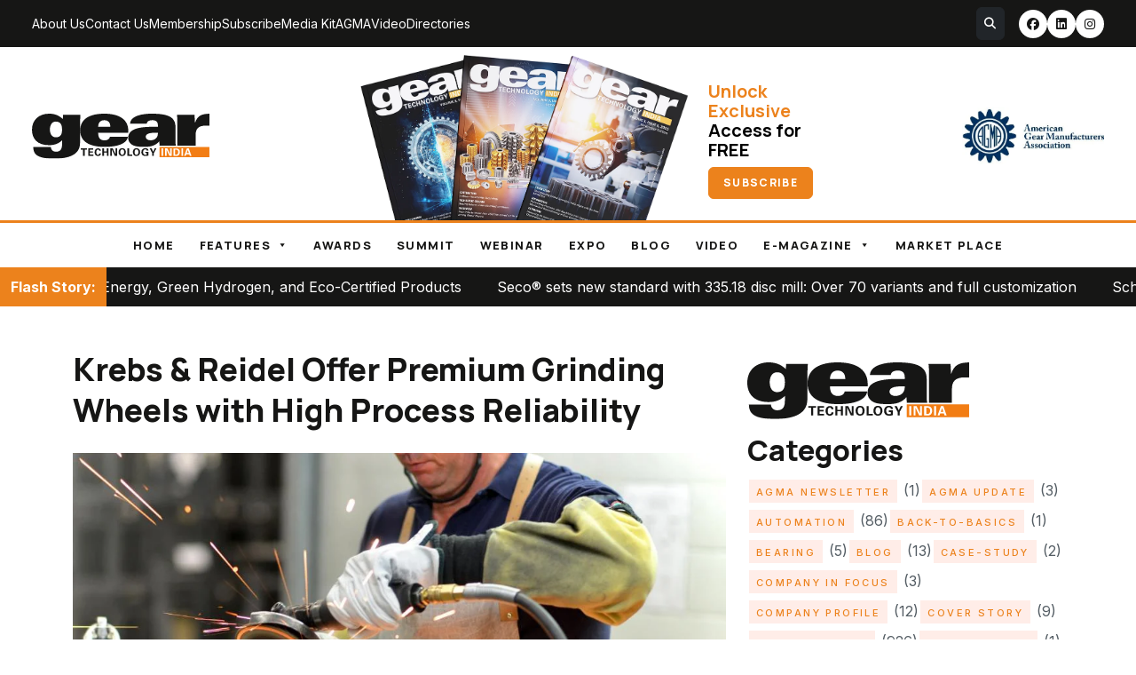

--- FILE ---
content_type: text/html; charset=UTF-8
request_url: https://geartechnologyindia.com/krebs-reidel-offer-premium-grinding-wheels-with-high-process-reliability/
body_size: 38771
content:






<!doctype html>
<html lang="en">
<head>
<!-- Google tag (gtag.js) -->
<script async src="https://www.googletagmanager.com/gtag/js?id=G-LVWH8M6YYB"></script>
<script>
  window.dataLayer = window.dataLayer || [];
  function gtag(){dataLayer.push(arguments);}
  gtag('js', new Date());

  gtag('config', 'G-LVWH8M6YYB');
</script>

	<!-- Google Tag Manager -->
<script>(function(w,d,s,l,i){w[l]=w[l]||[];w[l].push({'gtm.start':
new Date().getTime(),event:'gtm.js'});var f=d.getElementsByTagName(s)[0],
j=d.createElement(s),dl=l!='dataLayer'?'&l='+l:'';j.async=true;j.src=
'https://www.googletagmanager.com/gtm.js?id='+i+dl;f.parentNode.insertBefore(j,f);
})(window,document,'script','dataLayer','GTM-N3Z4KQ5H');</script>
<!-- End Google Tag Manager -->
	
<meta charset="utf-8">
<meta name="viewport" content="width=device-width, initial-scale=1">
<title>Gear Technology India  &raquo; Blog Archive  Krebs &amp; Reidel Offer Premium Grinding Wheels with High Process Reliability - Gear Technology India</title>
<!-- Favicons -->
<link rel="shortcut icon" href="https://geartechnologyindia.com/wp-content/themes/gear/assets/images/favicon.ico" />
<link rel="apple-touch-icon" sizes="57x57" href="https://geartechnologyindia.com/wp-content/themes/gear/assets/images/apple-icon-57x57.png?v=15">
<link rel="apple-touch-icon" sizes="60x60" href="https://geartechnologyindia.com/wp-content/themes/gear/assets/images/apple-icon-60x60.png?v=15">
<link rel="apple-touch-icon" sizes="72x72" href="https://geartechnologyindia.com/wp-content/themes/gear/assets/images/apple-icon-72x72.png?v=15">
<link rel="apple-touch-icon" sizes="76x76" href="https://geartechnologyindia.com/wp-content/themes/gear/assets/images/apple-icon-76x76.png?v=15">
<link rel="apple-touch-icon" sizes="114x114" href="https://geartechnologyindia.com/wp-content/themes/gear/assets/images/apple-icon-114x114.png?v=15">
<link rel="apple-touch-icon" sizes="120x120" href="https://geartechnologyindia.com/wp-content/themes/gear/assets/images/apple-icon-120x120.png?v=15">
<link rel="apple-touch-icon" sizes="144x144" href="https://geartechnologyindia.com/wp-content/themes/gear/assets/images/apple-icon-144x144.png?v=15">
<link rel="apple-touch-icon" sizes="152x152" href="https://geartechnologyindia.com/wp-content/themes/gear/assets/images/apple-icon-152x152.png?v=15">
<link rel="apple-touch-icon" sizes="180x180" href="https://geartechnologyindia.com/wp-content/themes/gear/assets/images/apple-icon-180x180.png?v=15">
<link rel="icon" type="image/png" sizes="192x192"  href="https://geartechnologyindia.com/wp-content/themes/gear/assets/images/android-icon-192x192.png?v=15">
<link rel="icon" type="image/png" sizes="32x32" href="https://geartechnologyindia.com/wp-content/themes/gear/assets/images/favicon-32x32.png?v=15">
<link rel="icon" type="image/png" sizes="96x96" href="https://geartechnologyindia.com/wp-content/themes/gear/assets/images/favicon-96x96.png?v=15">
<link rel="icon" type="image/png" sizes="16x16" href="https://geartechnologyindia.com/wp-content/themes/gear/assets/images/favicon-16x16.png?v=15">
<meta name="msapplication-TileColor" content="#ffffff">
<meta name="msapplication-TileImage" content="https://geartechnologyindia.com/wp-content/themes/gear/assets/images/ms-icon-144x144.png?v=15">
<meta name="theme-color" content="#ffffff">
	
  <!-- Google Fonts -->
  <link rel="preconnect" href="https://fonts.googleapis.com">
  <link rel="preconnect" href="https://fonts.gstatic.com" crossorigin>
  <link href="https://fonts.googleapis.com/css2?family=Inter:wght@300;400;500;600;700&family=Manrope:wght@200;300;400;500;600;700;800&display=swap" rel="stylesheet">
  <link rel="stylesheet" href="https://cdnjs.cloudflare.com/ajax/libs/font-awesome/6.5.1/css/all.min.css">


  <!-- Vendor CSS Files -->
  <link href="https://geartechnologyindia.com/wp-content/themes/gear/assets/vendor/bootstrap/css/bootstrap.min.css" rel="stylesheet" type="text/css">
  <link rel="stylesheet" href="https://cdnjs.cloudflare.com/ajax/libs/OwlCarousel2/2.3.4/assets/owl.carousel.min.css" integrity="sha512-tS3S5qG0BlhnQROyJXvNjeEM4UpMXHrQfTGmbQ1gKmelCxlSEBUaxhRBj/EFTzpbP4RVSrpEikbmdJobCvhE3g==" crossorigin="anonymous" referrerpolicy="no-referrer" />

  <!-- Main CSS Files -->
<link href="https://geartechnologyindia.com/wp-content/themes/gear/style.css?v=227" rel="stylesheet" type="text/css">

  <link href="https://geartechnologyindia.com/wp-content/themes/gear/assets/css/responsive.css?v=86" rel="stylesheet" type="text/css">
	
<style>
#wpadminbar #wp-admin-bar-wccp_free_top_button .ab-icon:before {
	content: "\f160";
	color: #02CA02;
	top: 3px;
}
#wpadminbar #wp-admin-bar-wccp_free_top_button .ab-icon {
	transform: rotate(45deg);
}
</style>

		<!-- All in One SEO 4.9.2 - aioseo.com -->
	<meta name="description" content="After several successful trials on various Klingelnberg Höfler Rapid grinding machines carried out by Krebs &amp; Riedel with customers in their production facilities, Krebs &amp; Riedel has received several large orders for grinding large gears from abroad and has introduced the new premium grinding wheels with high process reliability. In recent years, wind power has" />
	<meta name="robots" content="max-image-preview:large" />
	<meta name="author" content="Gear Technology India"/>
	<link rel="canonical" href="https://geartechnologyindia.com/krebs-reidel-offer-premium-grinding-wheels-with-high-process-reliability/" />
	<meta name="generator" content="All in One SEO (AIOSEO) 4.9.2" />
		<meta property="og:locale" content="en_US" />
		<meta property="og:site_name" content="Gear Technology India -" />
		<meta property="og:type" content="article" />
		<meta property="og:title" content="Krebs &amp; Reidel Offer Premium Grinding Wheels with High Process Reliability - Gear Technology India" />
		<meta property="og:description" content="After several successful trials on various Klingelnberg Höfler Rapid grinding machines carried out by Krebs &amp; Riedel with customers in their production facilities, Krebs &amp; Riedel has received several large orders for grinding large gears from abroad and has introduced the new premium grinding wheels with high process reliability. In recent years, wind power has" />
		<meta property="og:url" content="https://geartechnologyindia.com/krebs-reidel-offer-premium-grinding-wheels-with-high-process-reliability/" />
		<meta property="article:published_time" content="2023-06-08T05:15:01+00:00" />
		<meta property="article:modified_time" content="2023-06-08T05:22:41+00:00" />
		<meta name="twitter:card" content="summary_large_image" />
		<meta name="twitter:title" content="Krebs &amp; Reidel Offer Premium Grinding Wheels with High Process Reliability - Gear Technology India" />
		<meta name="twitter:description" content="After several successful trials on various Klingelnberg Höfler Rapid grinding machines carried out by Krebs &amp; Riedel with customers in their production facilities, Krebs &amp; Riedel has received several large orders for grinding large gears from abroad and has introduced the new premium grinding wheels with high process reliability. In recent years, wind power has" />
		<script type="application/ld+json" class="aioseo-schema">
			{"@context":"https:\/\/schema.org","@graph":[{"@type":"BlogPosting","@id":"https:\/\/geartechnologyindia.com\/krebs-reidel-offer-premium-grinding-wheels-with-high-process-reliability\/#blogposting","name":"Krebs & Reidel Offer Premium Grinding Wheels with High Process Reliability - Gear Technology India","headline":"Krebs &#038; Reidel Offer Premium Grinding Wheels with High Process Reliability","author":{"@id":"https:\/\/geartechnologyindia.com\/author\/geartechnologyindia\/#author"},"publisher":{"@id":"https:\/\/geartechnologyindia.com\/#organization"},"image":{"@type":"ImageObject","url":"https:\/\/geartechnologyindia.com\/wp-content\/uploads\/2023\/06\/Untitled-design.jpg","width":1000,"height":700},"datePublished":"2023-06-08T05:15:01+00:00","dateModified":"2023-06-08T05:22:41+00:00","inLanguage":"en-US","mainEntityOfPage":{"@id":"https:\/\/geartechnologyindia.com\/krebs-reidel-offer-premium-grinding-wheels-with-high-process-reliability\/#webpage"},"isPartOf":{"@id":"https:\/\/geartechnologyindia.com\/krebs-reidel-offer-premium-grinding-wheels-with-high-process-reliability\/#webpage"},"articleSection":"Processes, Gear Technology India"},{"@type":"BreadcrumbList","@id":"https:\/\/geartechnologyindia.com\/krebs-reidel-offer-premium-grinding-wheels-with-high-process-reliability\/#breadcrumblist","itemListElement":[{"@type":"ListItem","@id":"https:\/\/geartechnologyindia.com#listItem","position":1,"name":"Home","item":"https:\/\/geartechnologyindia.com","nextItem":{"@type":"ListItem","@id":"https:\/\/geartechnologyindia.com\/category\/processes\/#listItem","name":"Processes"}},{"@type":"ListItem","@id":"https:\/\/geartechnologyindia.com\/category\/processes\/#listItem","position":2,"name":"Processes","item":"https:\/\/geartechnologyindia.com\/category\/processes\/","nextItem":{"@type":"ListItem","@id":"https:\/\/geartechnologyindia.com\/krebs-reidel-offer-premium-grinding-wheels-with-high-process-reliability\/#listItem","name":"Krebs &#038; Reidel Offer Premium Grinding Wheels with High Process Reliability"},"previousItem":{"@type":"ListItem","@id":"https:\/\/geartechnologyindia.com#listItem","name":"Home"}},{"@type":"ListItem","@id":"https:\/\/geartechnologyindia.com\/krebs-reidel-offer-premium-grinding-wheels-with-high-process-reliability\/#listItem","position":3,"name":"Krebs &#038; Reidel Offer Premium Grinding Wheels with High Process Reliability","previousItem":{"@type":"ListItem","@id":"https:\/\/geartechnologyindia.com\/category\/processes\/#listItem","name":"Processes"}}]},{"@type":"Organization","@id":"https:\/\/geartechnologyindia.com\/#organization","name":"Gear Technology India","url":"https:\/\/geartechnologyindia.com\/"},{"@type":"Person","@id":"https:\/\/geartechnologyindia.com\/author\/geartechnologyindia\/#author","url":"https:\/\/geartechnologyindia.com\/author\/geartechnologyindia\/","name":"Gear Technology India","image":{"@type":"ImageObject","@id":"https:\/\/geartechnologyindia.com\/krebs-reidel-offer-premium-grinding-wheels-with-high-process-reliability\/#authorImage","url":"https:\/\/secure.gravatar.com\/avatar\/e30cf04b038200728694a22f37dccadee9344b9cd19f30c8d7671af26b98fd7d?s=96&d=mm&r=g","width":96,"height":96,"caption":"Gear Technology India"}},{"@type":"WebPage","@id":"https:\/\/geartechnologyindia.com\/krebs-reidel-offer-premium-grinding-wheels-with-high-process-reliability\/#webpage","url":"https:\/\/geartechnologyindia.com\/krebs-reidel-offer-premium-grinding-wheels-with-high-process-reliability\/","name":"Krebs & Reidel Offer Premium Grinding Wheels with High Process Reliability - Gear Technology India","description":"After several successful trials on various Klingelnberg H\u00f6fler Rapid grinding machines carried out by Krebs & Riedel with customers in their production facilities, Krebs & Riedel has received several large orders for grinding large gears from abroad and has introduced the new premium grinding wheels with high process reliability. In recent years, wind power has","inLanguage":"en-US","isPartOf":{"@id":"https:\/\/geartechnologyindia.com\/#website"},"breadcrumb":{"@id":"https:\/\/geartechnologyindia.com\/krebs-reidel-offer-premium-grinding-wheels-with-high-process-reliability\/#breadcrumblist"},"author":{"@id":"https:\/\/geartechnologyindia.com\/author\/geartechnologyindia\/#author"},"creator":{"@id":"https:\/\/geartechnologyindia.com\/author\/geartechnologyindia\/#author"},"image":{"@type":"ImageObject","url":"https:\/\/geartechnologyindia.com\/wp-content\/uploads\/2023\/06\/Untitled-design.jpg","@id":"https:\/\/geartechnologyindia.com\/krebs-reidel-offer-premium-grinding-wheels-with-high-process-reliability\/#mainImage","width":1000,"height":700},"primaryImageOfPage":{"@id":"https:\/\/geartechnologyindia.com\/krebs-reidel-offer-premium-grinding-wheels-with-high-process-reliability\/#mainImage"},"datePublished":"2023-06-08T05:15:01+00:00","dateModified":"2023-06-08T05:22:41+00:00"},{"@type":"WebSite","@id":"https:\/\/geartechnologyindia.com\/#website","url":"https:\/\/geartechnologyindia.com\/","name":"Gear Technology India","inLanguage":"en-US","publisher":{"@id":"https:\/\/geartechnologyindia.com\/#organization"}}]}
		</script>
		<!-- All in One SEO -->

<script type="text/javascript" id="wpp-js" src="https://geartechnologyindia.com/wp-content/plugins/wordpress-popular-posts/assets/js/wpp.js?ver=7.3.6" data-sampling="0" data-sampling-rate="100" data-api-url="https://geartechnologyindia.com/wp-json/wordpress-popular-posts" data-post-id="3303" data-token="41ab1508b0" data-lang="0" data-debug="1"></script>
<link rel="alternate" type="application/rss+xml" title="Gear Technology India &raquo; Krebs &#038; Reidel Offer Premium Grinding Wheels with High Process Reliability Comments Feed" href="https://geartechnologyindia.com/krebs-reidel-offer-premium-grinding-wheels-with-high-process-reliability/feed/" />
<link rel="alternate" title="oEmbed (JSON)" type="application/json+oembed" href="https://geartechnologyindia.com/wp-json/oembed/1.0/embed?url=https%3A%2F%2Fgeartechnologyindia.com%2Fkrebs-reidel-offer-premium-grinding-wheels-with-high-process-reliability%2F" />
<link rel="alternate" title="oEmbed (XML)" type="text/xml+oembed" href="https://geartechnologyindia.com/wp-json/oembed/1.0/embed?url=https%3A%2F%2Fgeartechnologyindia.com%2Fkrebs-reidel-offer-premium-grinding-wheels-with-high-process-reliability%2F&#038;format=xml" />
<style id='wp-img-auto-sizes-contain-inline-css' type='text/css'>
img:is([sizes=auto i],[sizes^="auto," i]){contain-intrinsic-size:3000px 1500px}
/*# sourceURL=wp-img-auto-sizes-contain-inline-css */
</style>

<link rel='stylesheet' id='dashicons-css' href='https://geartechnologyindia.com/wp-includes/css/dashicons.min.css' type='text/css' media='all' />
<link rel='stylesheet' id='post-views-counter-frontend-css' href='https://geartechnologyindia.com/wp-content/plugins/post-views-counter/css/frontend.css' type='text/css' media='all' />
<style id='wp-emoji-styles-inline-css' type='text/css'>

	img.wp-smiley, img.emoji {
		display: inline !important;
		border: none !important;
		box-shadow: none !important;
		height: 1em !important;
		width: 1em !important;
		margin: 0 0.07em !important;
		vertical-align: -0.1em !important;
		background: none !important;
		padding: 0 !important;
	}
/*# sourceURL=wp-emoji-styles-inline-css */
</style>
<link rel='stylesheet' id='wp-block-library-css' href='https://geartechnologyindia.com/wp-includes/css/dist/block-library/style.min.css' type='text/css' media='all' />
<style id='global-styles-inline-css' type='text/css'>
:root{--wp--preset--aspect-ratio--square: 1;--wp--preset--aspect-ratio--4-3: 4/3;--wp--preset--aspect-ratio--3-4: 3/4;--wp--preset--aspect-ratio--3-2: 3/2;--wp--preset--aspect-ratio--2-3: 2/3;--wp--preset--aspect-ratio--16-9: 16/9;--wp--preset--aspect-ratio--9-16: 9/16;--wp--preset--color--black: #000000;--wp--preset--color--cyan-bluish-gray: #abb8c3;--wp--preset--color--white: #ffffff;--wp--preset--color--pale-pink: #f78da7;--wp--preset--color--vivid-red: #cf2e2e;--wp--preset--color--luminous-vivid-orange: #ff6900;--wp--preset--color--luminous-vivid-amber: #fcb900;--wp--preset--color--light-green-cyan: #7bdcb5;--wp--preset--color--vivid-green-cyan: #00d084;--wp--preset--color--pale-cyan-blue: #8ed1fc;--wp--preset--color--vivid-cyan-blue: #0693e3;--wp--preset--color--vivid-purple: #9b51e0;--wp--preset--gradient--vivid-cyan-blue-to-vivid-purple: linear-gradient(135deg,rgb(6,147,227) 0%,rgb(155,81,224) 100%);--wp--preset--gradient--light-green-cyan-to-vivid-green-cyan: linear-gradient(135deg,rgb(122,220,180) 0%,rgb(0,208,130) 100%);--wp--preset--gradient--luminous-vivid-amber-to-luminous-vivid-orange: linear-gradient(135deg,rgb(252,185,0) 0%,rgb(255,105,0) 100%);--wp--preset--gradient--luminous-vivid-orange-to-vivid-red: linear-gradient(135deg,rgb(255,105,0) 0%,rgb(207,46,46) 100%);--wp--preset--gradient--very-light-gray-to-cyan-bluish-gray: linear-gradient(135deg,rgb(238,238,238) 0%,rgb(169,184,195) 100%);--wp--preset--gradient--cool-to-warm-spectrum: linear-gradient(135deg,rgb(74,234,220) 0%,rgb(151,120,209) 20%,rgb(207,42,186) 40%,rgb(238,44,130) 60%,rgb(251,105,98) 80%,rgb(254,248,76) 100%);--wp--preset--gradient--blush-light-purple: linear-gradient(135deg,rgb(255,206,236) 0%,rgb(152,150,240) 100%);--wp--preset--gradient--blush-bordeaux: linear-gradient(135deg,rgb(254,205,165) 0%,rgb(254,45,45) 50%,rgb(107,0,62) 100%);--wp--preset--gradient--luminous-dusk: linear-gradient(135deg,rgb(255,203,112) 0%,rgb(199,81,192) 50%,rgb(65,88,208) 100%);--wp--preset--gradient--pale-ocean: linear-gradient(135deg,rgb(255,245,203) 0%,rgb(182,227,212) 50%,rgb(51,167,181) 100%);--wp--preset--gradient--electric-grass: linear-gradient(135deg,rgb(202,248,128) 0%,rgb(113,206,126) 100%);--wp--preset--gradient--midnight: linear-gradient(135deg,rgb(2,3,129) 0%,rgb(40,116,252) 100%);--wp--preset--font-size--small: 13px;--wp--preset--font-size--medium: 20px;--wp--preset--font-size--large: 36px;--wp--preset--font-size--x-large: 42px;--wp--preset--spacing--20: 0.44rem;--wp--preset--spacing--30: 0.67rem;--wp--preset--spacing--40: 1rem;--wp--preset--spacing--50: 1.5rem;--wp--preset--spacing--60: 2.25rem;--wp--preset--spacing--70: 3.38rem;--wp--preset--spacing--80: 5.06rem;--wp--preset--shadow--natural: 6px 6px 9px rgba(0, 0, 0, 0.2);--wp--preset--shadow--deep: 12px 12px 50px rgba(0, 0, 0, 0.4);--wp--preset--shadow--sharp: 6px 6px 0px rgba(0, 0, 0, 0.2);--wp--preset--shadow--outlined: 6px 6px 0px -3px rgb(255, 255, 255), 6px 6px rgb(0, 0, 0);--wp--preset--shadow--crisp: 6px 6px 0px rgb(0, 0, 0);}:where(.is-layout-flex){gap: 0.5em;}:where(.is-layout-grid){gap: 0.5em;}body .is-layout-flex{display: flex;}.is-layout-flex{flex-wrap: wrap;align-items: center;}.is-layout-flex > :is(*, div){margin: 0;}body .is-layout-grid{display: grid;}.is-layout-grid > :is(*, div){margin: 0;}:where(.wp-block-columns.is-layout-flex){gap: 2em;}:where(.wp-block-columns.is-layout-grid){gap: 2em;}:where(.wp-block-post-template.is-layout-flex){gap: 1.25em;}:where(.wp-block-post-template.is-layout-grid){gap: 1.25em;}.has-black-color{color: var(--wp--preset--color--black) !important;}.has-cyan-bluish-gray-color{color: var(--wp--preset--color--cyan-bluish-gray) !important;}.has-white-color{color: var(--wp--preset--color--white) !important;}.has-pale-pink-color{color: var(--wp--preset--color--pale-pink) !important;}.has-vivid-red-color{color: var(--wp--preset--color--vivid-red) !important;}.has-luminous-vivid-orange-color{color: var(--wp--preset--color--luminous-vivid-orange) !important;}.has-luminous-vivid-amber-color{color: var(--wp--preset--color--luminous-vivid-amber) !important;}.has-light-green-cyan-color{color: var(--wp--preset--color--light-green-cyan) !important;}.has-vivid-green-cyan-color{color: var(--wp--preset--color--vivid-green-cyan) !important;}.has-pale-cyan-blue-color{color: var(--wp--preset--color--pale-cyan-blue) !important;}.has-vivid-cyan-blue-color{color: var(--wp--preset--color--vivid-cyan-blue) !important;}.has-vivid-purple-color{color: var(--wp--preset--color--vivid-purple) !important;}.has-black-background-color{background-color: var(--wp--preset--color--black) !important;}.has-cyan-bluish-gray-background-color{background-color: var(--wp--preset--color--cyan-bluish-gray) !important;}.has-white-background-color{background-color: var(--wp--preset--color--white) !important;}.has-pale-pink-background-color{background-color: var(--wp--preset--color--pale-pink) !important;}.has-vivid-red-background-color{background-color: var(--wp--preset--color--vivid-red) !important;}.has-luminous-vivid-orange-background-color{background-color: var(--wp--preset--color--luminous-vivid-orange) !important;}.has-luminous-vivid-amber-background-color{background-color: var(--wp--preset--color--luminous-vivid-amber) !important;}.has-light-green-cyan-background-color{background-color: var(--wp--preset--color--light-green-cyan) !important;}.has-vivid-green-cyan-background-color{background-color: var(--wp--preset--color--vivid-green-cyan) !important;}.has-pale-cyan-blue-background-color{background-color: var(--wp--preset--color--pale-cyan-blue) !important;}.has-vivid-cyan-blue-background-color{background-color: var(--wp--preset--color--vivid-cyan-blue) !important;}.has-vivid-purple-background-color{background-color: var(--wp--preset--color--vivid-purple) !important;}.has-black-border-color{border-color: var(--wp--preset--color--black) !important;}.has-cyan-bluish-gray-border-color{border-color: var(--wp--preset--color--cyan-bluish-gray) !important;}.has-white-border-color{border-color: var(--wp--preset--color--white) !important;}.has-pale-pink-border-color{border-color: var(--wp--preset--color--pale-pink) !important;}.has-vivid-red-border-color{border-color: var(--wp--preset--color--vivid-red) !important;}.has-luminous-vivid-orange-border-color{border-color: var(--wp--preset--color--luminous-vivid-orange) !important;}.has-luminous-vivid-amber-border-color{border-color: var(--wp--preset--color--luminous-vivid-amber) !important;}.has-light-green-cyan-border-color{border-color: var(--wp--preset--color--light-green-cyan) !important;}.has-vivid-green-cyan-border-color{border-color: var(--wp--preset--color--vivid-green-cyan) !important;}.has-pale-cyan-blue-border-color{border-color: var(--wp--preset--color--pale-cyan-blue) !important;}.has-vivid-cyan-blue-border-color{border-color: var(--wp--preset--color--vivid-cyan-blue) !important;}.has-vivid-purple-border-color{border-color: var(--wp--preset--color--vivid-purple) !important;}.has-vivid-cyan-blue-to-vivid-purple-gradient-background{background: var(--wp--preset--gradient--vivid-cyan-blue-to-vivid-purple) !important;}.has-light-green-cyan-to-vivid-green-cyan-gradient-background{background: var(--wp--preset--gradient--light-green-cyan-to-vivid-green-cyan) !important;}.has-luminous-vivid-amber-to-luminous-vivid-orange-gradient-background{background: var(--wp--preset--gradient--luminous-vivid-amber-to-luminous-vivid-orange) !important;}.has-luminous-vivid-orange-to-vivid-red-gradient-background{background: var(--wp--preset--gradient--luminous-vivid-orange-to-vivid-red) !important;}.has-very-light-gray-to-cyan-bluish-gray-gradient-background{background: var(--wp--preset--gradient--very-light-gray-to-cyan-bluish-gray) !important;}.has-cool-to-warm-spectrum-gradient-background{background: var(--wp--preset--gradient--cool-to-warm-spectrum) !important;}.has-blush-light-purple-gradient-background{background: var(--wp--preset--gradient--blush-light-purple) !important;}.has-blush-bordeaux-gradient-background{background: var(--wp--preset--gradient--blush-bordeaux) !important;}.has-luminous-dusk-gradient-background{background: var(--wp--preset--gradient--luminous-dusk) !important;}.has-pale-ocean-gradient-background{background: var(--wp--preset--gradient--pale-ocean) !important;}.has-electric-grass-gradient-background{background: var(--wp--preset--gradient--electric-grass) !important;}.has-midnight-gradient-background{background: var(--wp--preset--gradient--midnight) !important;}.has-small-font-size{font-size: var(--wp--preset--font-size--small) !important;}.has-medium-font-size{font-size: var(--wp--preset--font-size--medium) !important;}.has-large-font-size{font-size: var(--wp--preset--font-size--large) !important;}.has-x-large-font-size{font-size: var(--wp--preset--font-size--x-large) !important;}
/*# sourceURL=global-styles-inline-css */
</style>

<style id='classic-theme-styles-inline-css' type='text/css'>
/*! This file is auto-generated */
.wp-block-button__link{color:#fff;background-color:#32373c;border-radius:9999px;box-shadow:none;text-decoration:none;padding:calc(.667em + 2px) calc(1.333em + 2px);font-size:1.125em}.wp-block-file__button{background:#32373c;color:#fff;text-decoration:none}
/*# sourceURL=/wp-includes/css/classic-themes.min.css */
</style>
<link rel='stylesheet' id='cpsh-shortcodes-css' href='https://geartechnologyindia.com/wp-content/plugins/column-shortcodes/assets/css/shortcodes.css' type='text/css' media='all' />
<link rel='stylesheet' id='contact-form-7-css' href='https://geartechnologyindia.com/wp-content/plugins/contact-form-7/includes/css/styles.css' type='text/css' media='all' />
<link rel='stylesheet' id='nbcpf-intlTelInput-style-css' href='https://geartechnologyindia.com/wp-content/plugins/country-phone-field-contact-form-7/assets/css/intlTelInput.min.css' type='text/css' media='all' />
<link rel='stylesheet' id='nbcpf-countryFlag-style-css' href='https://geartechnologyindia.com/wp-content/plugins/country-phone-field-contact-form-7/assets/css/countrySelect.min.css' type='text/css' media='all' />
<link rel='stylesheet' id='wpgp-youtube-gallery-css' href='https://geartechnologyindia.com/wp-content/plugins/video-gallery-playlist/public/css/wpgp-youtube-gallery-public.css' type='text/css' media='all' />
<link rel='stylesheet' id='megamenu-css' href='https://geartechnologyindia.com/wp-content/uploads/maxmegamenu/style.css' type='text/css' media='all' />
<link rel='stylesheet' id='wordpress-popular-posts-css-css' href='https://geartechnologyindia.com/wp-content/plugins/wordpress-popular-posts/assets/css/wpp.css' type='text/css' media='all' />
<link rel='stylesheet' id='cf7cf-style-css' href='https://geartechnologyindia.com/wp-content/plugins/cf7-conditional-fields/style.css' type='text/css' media='all' />
<link rel='stylesheet' id='__EPYT__style-css' href='https://geartechnologyindia.com/wp-content/plugins/youtube-embed-plus/styles/ytprefs.min.css' type='text/css' media='all' />
<style id='__EPYT__style-inline-css' type='text/css'>

                .epyt-gallery-thumb {
                        width: 33.333%;
                }
                
/*# sourceURL=__EPYT__style-inline-css */
</style>
<script type="text/javascript" src="https://geartechnologyindia.com/wp-includes/js/jquery/jquery.min.js" id="jquery-core-js"></script>
<script type="text/javascript" src="https://geartechnologyindia.com/wp-includes/js/jquery/jquery-migrate.min.js" id="jquery-migrate-js"></script>
<script type="text/javascript" src="https://geartechnologyindia.com/wp-content/plugins/video-gallery-playlist/public/js/wpgp-youtube-gallery-public.js" id="wpgp-youtube-gallery-js"></script>
<script type="text/javascript" id="__ytprefs__-js-extra">
/* <![CDATA[ */
var _EPYT_ = {"ajaxurl":"https://geartechnologyindia.com/wp-admin/admin-ajax.php","security":"5e1542e4d7","gallery_scrolloffset":"20","eppathtoscripts":"https://geartechnologyindia.com/wp-content/plugins/youtube-embed-plus/scripts/","eppath":"https://geartechnologyindia.com/wp-content/plugins/youtube-embed-plus/","epresponsiveselector":"[\"iframe.__youtube_prefs__\",\"iframe[src*='youtube.com']\",\"iframe[src*='youtube-nocookie.com']\",\"iframe[data-ep-src*='youtube.com']\",\"iframe[data-ep-src*='youtube-nocookie.com']\",\"iframe[data-ep-gallerysrc*='youtube.com']\"]","epdovol":"1","version":"14.2.4","evselector":"iframe.__youtube_prefs__[src], iframe[src*=\"youtube.com/embed/\"], iframe[src*=\"youtube-nocookie.com/embed/\"]","ajax_compat":"","maxres_facade":"eager","ytapi_load":"light","pause_others":"","stopMobileBuffer":"1","facade_mode":"","not_live_on_channel":""};
//# sourceURL=__ytprefs__-js-extra
/* ]]> */
</script>
<script type="text/javascript" src="https://geartechnologyindia.com/wp-content/plugins/youtube-embed-plus/scripts/ytprefs.min.js" id="__ytprefs__-js"></script>
<link rel="https://api.w.org/" href="https://geartechnologyindia.com/wp-json/" /><link rel="alternate" title="JSON" type="application/json" href="https://geartechnologyindia.com/wp-json/wp/v2/posts/3303" /><link rel="EditURI" type="application/rsd+xml" title="RSD" href="https://geartechnologyindia.com/xmlrpc.php?rsd" />

<link rel='shortlink' href='https://geartechnologyindia.com/?p=3303' />
<script id="wpcp_disable_selection" type="text/javascript">
var image_save_msg='You are not allowed to save images!';
	var no_menu_msg='Context Menu disabled!';
	var smessage = "Content is protected !!";

function disableEnterKey(e)
{
	var elemtype = e.target.tagName;
	
	elemtype = elemtype.toUpperCase();
	
	if (elemtype == "TEXT" || elemtype == "TEXTAREA" || elemtype == "INPUT" || elemtype == "PASSWORD" || elemtype == "SELECT" || elemtype == "OPTION" || elemtype == "EMBED")
	{
		elemtype = 'TEXT';
	}
	
	if (e.ctrlKey){
     var key;
     if(window.event)
          key = window.event.keyCode;     //IE
     else
          key = e.which;     //firefox (97)
    //if (key != 17) alert(key);
     if (elemtype!= 'TEXT' && (key == 97 || key == 65 || key == 67 || key == 99 || key == 88 || key == 120 || key == 26 || key == 85  || key == 86 || key == 83 || key == 43 || key == 73))
     {
		if(wccp_free_iscontenteditable(e)) return true;
		show_wpcp_message('You are not allowed to copy content or view source');
		return false;
     }else
     	return true;
     }
}


/*For contenteditable tags*/
function wccp_free_iscontenteditable(e)
{
	var e = e || window.event; // also there is no e.target property in IE. instead IE uses window.event.srcElement
  	
	var target = e.target || e.srcElement;

	var elemtype = e.target.nodeName;
	
	elemtype = elemtype.toUpperCase();
	
	var iscontenteditable = "false";
		
	if(typeof target.getAttribute!="undefined" ) iscontenteditable = target.getAttribute("contenteditable"); // Return true or false as string
	
	var iscontenteditable2 = false;
	
	if(typeof target.isContentEditable!="undefined" ) iscontenteditable2 = target.isContentEditable; // Return true or false as boolean

	if(target.parentElement.isContentEditable) iscontenteditable2 = true;
	
	if (iscontenteditable == "true" || iscontenteditable2 == true)
	{
		if(typeof target.style!="undefined" ) target.style.cursor = "text";
		
		return true;
	}
}

////////////////////////////////////
function disable_copy(e)
{	
	var e = e || window.event; // also there is no e.target property in IE. instead IE uses window.event.srcElement
	
	var elemtype = e.target.tagName;
	
	elemtype = elemtype.toUpperCase();
	
	if (elemtype == "TEXT" || elemtype == "TEXTAREA" || elemtype == "INPUT" || elemtype == "PASSWORD" || elemtype == "SELECT" || elemtype == "OPTION" || elemtype == "EMBED")
	{
		elemtype = 'TEXT';
	}
	
	if(wccp_free_iscontenteditable(e)) return true;
	
	var isSafari = /Safari/.test(navigator.userAgent) && /Apple Computer/.test(navigator.vendor);
	
	var checker_IMG = '';
	if (elemtype == "IMG" && checker_IMG == 'checked' && e.detail >= 2) {show_wpcp_message(alertMsg_IMG);return false;}
	if (elemtype != "TEXT")
	{
		if (smessage !== "" && e.detail == 2)
			show_wpcp_message(smessage);
		
		if (isSafari)
			return true;
		else
			return false;
	}	
}

//////////////////////////////////////////
function disable_copy_ie()
{
	var e = e || window.event;
	var elemtype = window.event.srcElement.nodeName;
	elemtype = elemtype.toUpperCase();
	if(wccp_free_iscontenteditable(e)) return true;
	if (elemtype == "IMG") {show_wpcp_message(alertMsg_IMG);return false;}
	if (elemtype != "TEXT" && elemtype != "TEXTAREA" && elemtype != "INPUT" && elemtype != "PASSWORD" && elemtype != "SELECT" && elemtype != "OPTION" && elemtype != "EMBED")
	{
		return false;
	}
}	
function reEnable()
{
	return true;
}
document.onkeydown = disableEnterKey;
document.onselectstart = disable_copy_ie;
if(navigator.userAgent.indexOf('MSIE')==-1)
{
	document.onmousedown = disable_copy;
	document.onclick = reEnable;
}
function disableSelection(target)
{
    //For IE This code will work
    if (typeof target.onselectstart!="undefined")
    target.onselectstart = disable_copy_ie;
    
    //For Firefox This code will work
    else if (typeof target.style.MozUserSelect!="undefined")
    {target.style.MozUserSelect="none";}
    
    //All other  (ie: Opera) This code will work
    else
    target.onmousedown=function(){return false}
    target.style.cursor = "default";
}
//Calling the JS function directly just after body load
window.onload = function(){disableSelection(document.body);};

//////////////////special for safari Start////////////////
var onlongtouch;
var timer;
var touchduration = 1000; //length of time we want the user to touch before we do something

var elemtype = "";
function touchstart(e) {
	var e = e || window.event;
  // also there is no e.target property in IE.
  // instead IE uses window.event.srcElement
  	var target = e.target || e.srcElement;
	
	elemtype = window.event.srcElement.nodeName;
	
	elemtype = elemtype.toUpperCase();
	
	if(!wccp_pro_is_passive()) e.preventDefault();
	if (!timer) {
		timer = setTimeout(onlongtouch, touchduration);
	}
}

function touchend() {
    //stops short touches from firing the event
    if (timer) {
        clearTimeout(timer);
        timer = null;
    }
	onlongtouch();
}

onlongtouch = function(e) { //this will clear the current selection if anything selected
	
	if (elemtype != "TEXT" && elemtype != "TEXTAREA" && elemtype != "INPUT" && elemtype != "PASSWORD" && elemtype != "SELECT" && elemtype != "EMBED" && elemtype != "OPTION")	
	{
		if (window.getSelection) {
			if (window.getSelection().empty) {  // Chrome
			window.getSelection().empty();
			} else if (window.getSelection().removeAllRanges) {  // Firefox
			window.getSelection().removeAllRanges();
			}
		} else if (document.selection) {  // IE?
			document.selection.empty();
		}
		return false;
	}
};

document.addEventListener("DOMContentLoaded", function(event) { 
    window.addEventListener("touchstart", touchstart, false);
    window.addEventListener("touchend", touchend, false);
});

function wccp_pro_is_passive() {

  var cold = false,
  hike = function() {};

  try {
	  const object1 = {};
  var aid = Object.defineProperty(object1, 'passive', {
  get() {cold = true}
  });
  window.addEventListener('test', hike, aid);
  window.removeEventListener('test', hike, aid);
  } catch (e) {}

  return cold;
}
/*special for safari End*/
</script>
<script id="wpcp_disable_Right_Click" type="text/javascript">
document.ondragstart = function() { return false;}
	function nocontext(e) {
	   return false;
	}
	document.oncontextmenu = nocontext;
</script>
<style>
.unselectable
{
-moz-user-select:none;
-webkit-user-select:none;
cursor: default;
}
html
{
-webkit-touch-callout: none;
-webkit-user-select: none;
-khtml-user-select: none;
-moz-user-select: none;
-ms-user-select: none;
user-select: none;
-webkit-tap-highlight-color: rgba(0,0,0,0);
}
</style>
<script id="wpcp_css_disable_selection" type="text/javascript">
var e = document.getElementsByTagName('body')[0];
if(e)
{
	e.setAttribute('unselectable',"on");
}
</script>
            <style id="wpp-loading-animation-styles">@-webkit-keyframes bgslide{from{background-position-x:0}to{background-position-x:-200%}}@keyframes bgslide{from{background-position-x:0}to{background-position-x:-200%}}.wpp-widget-block-placeholder,.wpp-shortcode-placeholder{margin:0 auto;width:60px;height:3px;background:#dd3737;background:linear-gradient(90deg,#dd3737 0%,#571313 10%,#dd3737 100%);background-size:200% auto;border-radius:3px;-webkit-animation:bgslide 1s infinite linear;animation:bgslide 1s infinite linear}</style>
            <link rel="icon" href="https://geartechnologyindia.com/wp-content/uploads/2023/01/cropped-GTI-32x32.png" sizes="32x32" />
<link rel="icon" href="https://geartechnologyindia.com/wp-content/uploads/2023/01/cropped-GTI-192x192.png" sizes="192x192" />
<link rel="apple-touch-icon" href="https://geartechnologyindia.com/wp-content/uploads/2023/01/cropped-GTI-180x180.png" />
<meta name="msapplication-TileImage" content="https://geartechnologyindia.com/wp-content/uploads/2023/01/cropped-GTI-270x270.png" />
<style type="text/css">/** Mega Menu CSS: fs **/</style>
		<meta name="keywords" content="gear technology india magazine, gear manufacturing magazine india, power transmission magazine, gear industry news india, gear technology magazine, industrial gear magazine, mechanical engineering magazine india, gear manufacturing news, gearbox and transmission magazine, gear industry insights, gear design and engineering magazine, manufacturing technology magazine india, gear machining and grinding magazine, power transmission engineering news, gear industry trends india, precision gear technology magazine, gear manufacturing articles, industrial engineering magazine india, gear technology publications, gear industry media platform">
<meta name="google-site-verification" content="X-1_O9xVbUmo7hy-wZW2E795Jx31G_Q-R7TrVc7Jlro" />
<link rel='stylesheet' id='multiple-authors-widget-css-css' href='https://geartechnologyindia.com/wp-content/plugins/publishpress-authors/src/assets/css/multiple-authors-widget.css' type='text/css' media='all' />
<style id='multiple-authors-widget-css-inline-css' type='text/css'>
:root { --ppa-color-scheme: #655997; --ppa-color-scheme-active: #514779; }
/*# sourceURL=multiple-authors-widget-css-inline-css */
</style>
<link rel='stylesheet' id='multiple-authors-fontawesome-css' href='https://cdnjs.cloudflare.com/ajax/libs/font-awesome/6.7.1/css/all.min.css' type='text/css' media='all' />
</head>
	<meta name="google-site-verification" content="gzb8sNzMpI9vTbTpnEPaRuwrT4k58jXF1N1N_WqxShQ" />
<body class="wp-singular post-template-default single single-post postid-3303 single-format-standard wp-custom-logo wp-theme-gear unselectable mega-menu-header-Menu">
	<!-- Google Tag Manager (noscript) -->
<noscript><iframe src="https://www.googletagmanager.com/ns.html?id=GTM-N3Z4KQ5H"
height="0" width="0" style="display:none;visibility:hidden"></iframe></noscript>
<!-- End Google Tag Manager (noscript) -->
	

<section class="top-header">
  <div class="container-fluid d-flex justify-content-between align-items-center flex-wrap">
    <div class="menu-top-menu-items-container"><ul id="menu-top-menu-items" class="top-header-ul"><li id="menu-item-1309" class="menu-item menu-item-type-post_type menu-item-object-page menu-item-1309"><a href="https://geartechnologyindia.com/about-us/" class="nav-link">About Us</a></li>
<li id="menu-item-1327" class="menu-item menu-item-type-post_type menu-item-object-page menu-item-1327"><a href="https://geartechnologyindia.com/contact-us/" class="nav-link">Contact Us</a></li>
<li id="menu-item-1328" class="menu-item menu-item-type-post_type menu-item-object-page menu-item-1328"><a href="https://geartechnologyindia.com/membership/" class="nav-link">Membership</a></li>
<li id="menu-item-3059" class="menu-item menu-item-type-post_type menu-item-object-page menu-item-3059"><a href="https://geartechnologyindia.com/subscribe/" class="nav-link">Subscribe</a></li>
<li id="menu-item-1167" class="menu-item menu-item-type-custom menu-item-object-custom menu-item-1167"><a href="https://geartechnologyindia.com/wp-content/uploads/2025/01/GTI-MEDIA-KIT-2025-Compress_compressed.pdf" class="nav-link">Media Kit</a></li>
<li id="menu-item-1310" class="menu-item menu-item-type-post_type menu-item-object-page menu-item-1310"><a href="https://geartechnologyindia.com/agma/" class="nav-link">AGMA</a></li>
<li id="menu-item-2617" class="menu-item menu-item-type-post_type menu-item-object-page menu-item-2617"><a href="https://geartechnologyindia.com/video/" class="nav-link">Video</a></li>
<li id="menu-item-5825" class="menu-item menu-item-type-post_type menu-item-object-page menu-item-5825"><a href="https://geartechnologyindia.com/directories/" class="nav-link">Directories</a></li>
</ul></div>    <div class="d-flex align-items-center">
      <a href="javascript:;" id="search-icon" class="btn btn-dark py-2 px-2 me-3">
        <i class="fas fa-search"></i>
      </a>
      <ul class="social-ul mb-0">
        <li><a href="https://www.facebook.com/geartechnologyindia" target="_blank"><i class="fab fa-facebook"></i></a></li>
        <li><a href="https://www.linkedin.com/showcase/gear-technology-india/about/?viewAsMember=true" target="_blank"><i class="fab fa-linkedin"></i></a></li>
        <li><a href="https://www.instagram.com/geartechnologyindia/" target="_blank"><i class="fab fa-instagram"></i></a></li>
      </ul>
    </div>
  </div>
</section>

<header class="Hide_in">
  <div class="container-fluid d-flex align-items-center justify-content-between flex-wrap">
    <a href="https://geartechnologyindia.com" class="navbar-brand">
      <img src="https://geartechnologyindia.com/wp-content/themes/gear/assets/images/logo.svg" alt="Manufacturing Automation">
    </a>
    <div class="header-ads d-flex align-items-center">
                  <a href="https://geartechnologyindia.com/e-magazine/">
                <img src="https://geartechnologyindia.com/wp-content/uploads/2025/11/Header-Image.png" class="img-fluid" alt="">
            </a>
        
      <div class="ps-3">
        <h4><span class="text-warning">Unlock Exclusive</span> Access for FREE</h4>
        <a href="https://geartechnologyindia.com/subscribe/" class="btn btn-warning btn-sm">Subscribe</a>
      </div>
    </div>
    <div>
      <a href="https://www.agma.org/" target="_blank">
        <img src="https://geartechnologyindia.com/wp-content/uploads/2024/01/AGMA-logo.jpg" class="ams-geader-logo" alt="AGMA Logo">
      </a>
    </div>
  </div>
</header>

<nav class="navbar">
  <div class="container-fluid d-flex justify-content-center align-items-center flex-wrap">
    <ul class="social-ul mb-0">
      <li><a href="https://www.facebook.com/geartechnologyindia" target="_blank"><i class="fa fa-facebook"></i></a></li>
      <li><a href="https://www.linkedin.com/showcase/gear-technology-india/about/?viewAsMember=true" target="_blank"><i class="fa fa-linkedin"></i></a></li>
      <li><a href="https://www.instagram.com/geartechnologyindia/" target="_blank"><i class="fa fa-instagram"></i></a></li>
    </ul>

    <div id="mega-menu-wrap-header_Menu" class="mega-menu-wrap"><div class="mega-menu-toggle"><div class="mega-toggle-blocks-left"></div><div class="mega-toggle-blocks-center"></div><div class="mega-toggle-blocks-right"><div class='mega-toggle-block mega-menu-toggle-animated-block mega-toggle-block-0' id='mega-toggle-block-0'><button aria-label="Toggle Menu" class="mega-toggle-animated mega-toggle-animated-slider" type="button" aria-expanded="false">
                  <span class="mega-toggle-animated-box">
                    <span class="mega-toggle-animated-inner"></span>
                  </span>
                </button></div></div></div><ul id="mega-menu-header_Menu" class="mega-menu max-mega-menu mega-menu-horizontal mega-no-js" data-event="hover_intent" data-effect="fade_up" data-effect-speed="200" data-effect-mobile="disabled" data-effect-speed-mobile="0" data-mobile-force-width="false" data-second-click="go" data-document-click="collapse" data-vertical-behaviour="standard" data-breakpoint="768" data-unbind="true" data-mobile-state="collapse_all" data-mobile-direction="vertical" data-hover-intent-timeout="300" data-hover-intent-interval="100"><li class="mega-menu-item mega-menu-item-type-post_type mega-menu-item-object-page mega-menu-item-home mega-align-bottom-left mega-menu-flyout mega-menu-item-3181" id="mega-menu-item-3181"><a class="mega-menu-link" href="https://geartechnologyindia.com/" tabindex="0">Home</a></li><li class="mega-menu-item mega-menu-item-type-custom mega-menu-item-object-custom mega-menu-item-has-children mega-align-bottom-left mega-menu-flyout mega-menu-item-3165" id="mega-menu-item-3165"><a class="mega-menu-link" href="#" aria-expanded="false" tabindex="0">Features<span class="mega-indicator" aria-hidden="true"></span></a>
<ul class="mega-sub-menu">
<li class="mega-menu-item mega-menu-item-type-taxonomy mega-menu-item-object-category mega-menu-item-3154" id="mega-menu-item-3154"><a class="mega-menu-link" href="https://geartechnologyindia.com/category/manufacturing/">Manufacturing</a></li><li class="mega-menu-item mega-menu-item-type-taxonomy mega-menu-item-object-category mega-menu-item-3155" id="mega-menu-item-3155"><a class="mega-menu-link" href="https://geartechnologyindia.com/category/design/">Design</a></li><li class="mega-menu-item mega-menu-item-type-taxonomy mega-menu-item-object-category mega-menu-item-3156" id="mega-menu-item-3156"><a class="mega-menu-link" href="https://geartechnologyindia.com/category/production/">Production</a></li><li class="mega-menu-item mega-menu-item-type-taxonomy mega-menu-item-object-category mega-menu-item-3157" id="mega-menu-item-3157"><a class="mega-menu-link" href="https://geartechnologyindia.com/category/automation/">Automation</a></li><li class="mega-menu-item mega-menu-item-type-taxonomy mega-menu-item-object-category mega-menu-item-3158" id="mega-menu-item-3158"><a class="mega-menu-link" href="https://geartechnologyindia.com/category/inspection/">Inspection</a></li><li class="mega-menu-item mega-menu-item-type-taxonomy mega-menu-item-object-category mega-menu-item-3159" id="mega-menu-item-3159"><a class="mega-menu-link" href="https://geartechnologyindia.com/category/heat-treatment/">Heat-Treatment</a></li><li class="mega-menu-item mega-menu-item-type-taxonomy mega-menu-item-object-category mega-menu-item-3160" id="mega-menu-item-3160"><a class="mega-menu-link" href="https://geartechnologyindia.com/category/lubrication/">Lubrication</a></li><li class="mega-menu-item mega-menu-item-type-taxonomy mega-menu-item-object-category mega-menu-item-3161" id="mega-menu-item-3161"><a class="mega-menu-link" href="https://geartechnologyindia.com/category/materials/">Materials</a></li><li class="mega-menu-item mega-menu-item-type-taxonomy mega-menu-item-object-category mega-current-post-ancestor mega-current-menu-parent mega-current-post-parent mega-menu-item-3162" id="mega-menu-item-3162"><a class="mega-menu-link" href="https://geartechnologyindia.com/category/processes/">Processes</a></li><li class="mega-menu-item mega-menu-item-type-taxonomy mega-menu-item-object-category mega-menu-item-3168" id="mega-menu-item-3168"><a class="mega-menu-link" href="https://geartechnologyindia.com/category/technology-outlook/">Technology Outlook</a></li><li class="mega-menu-item mega-menu-item-type-taxonomy mega-menu-item-object-category mega-menu-item-3169" id="mega-menu-item-3169"><a class="mega-menu-link" href="https://geartechnologyindia.com/category/product-profile/">Product Profile</a></li><li class="mega-menu-item mega-menu-item-type-taxonomy mega-menu-item-object-category mega-menu-item-3172" id="mega-menu-item-3172"><a class="mega-menu-link" href="https://geartechnologyindia.com/category/tech-news/">Tech News</a></li><li class="mega-menu-item mega-menu-item-type-taxonomy mega-menu-item-object-category mega-menu-item-3175" id="mega-menu-item-3175"><a class="mega-menu-link" href="https://geartechnologyindia.com/category/knowledge-centre/">Knowledge Centre</a></li><li class="mega-menu-item mega-menu-item-type-taxonomy mega-menu-item-object-category mega-menu-item-3178" id="mega-menu-item-3178"><a class="mega-menu-link" href="https://geartechnologyindia.com/category/tech-innovations/">Tech Innovations</a></li></ul>
</li><li class="mega-menu-item mega-menu-item-type-custom mega-menu-item-object-custom mega-align-bottom-left mega-menu-flyout mega-menu-item-5039" id="mega-menu-item-5039"><a target="_blank" class="mega-menu-link" href="https://awardsgeartechnologyindia.com/" tabindex="0">Awards</a></li><li class="mega-menu-item mega-menu-item-type-custom mega-menu-item-object-custom mega-align-bottom-left mega-menu-flyout mega-menu-item-10388" id="mega-menu-item-10388"><a target="_blank" class="mega-menu-link" href="https://gtisummit.geartechnologyindia.com/" tabindex="0">Summit</a></li><li class="mega-menu-item mega-menu-item-type-taxonomy mega-menu-item-object-category mega-align-bottom-left mega-menu-flyout mega-menu-item-3194" id="mega-menu-item-3194"><a class="mega-menu-link" href="https://geartechnologyindia.com/category/webinar/" tabindex="0">Webinar</a></li><li class="mega-menu-item mega-menu-item-type-taxonomy mega-menu-item-object-category mega-align-bottom-left mega-menu-flyout mega-menu-item-3196" id="mega-menu-item-3196"><a class="mega-menu-link" href="https://geartechnologyindia.com/category/expo/" tabindex="0">Expo</a></li><li class="mega-menu-item mega-menu-item-type-taxonomy mega-menu-item-object-category mega-align-bottom-left mega-menu-flyout mega-menu-item-5050" id="mega-menu-item-5050"><a class="mega-menu-link" href="https://geartechnologyindia.com/category/blog/" tabindex="0">Blog</a></li><li class="mega-menu-item mega-menu-item-type-post_type mega-menu-item-object-page mega-align-bottom-left mega-menu-flyout mega-menu-item-3205" id="mega-menu-item-3205"><a class="mega-menu-link" href="https://geartechnologyindia.com/video/" tabindex="0">Video</a></li><li class="mega-menu-item mega-menu-item-type-post_type mega-menu-item-object-page mega-menu-item-has-children mega-align-bottom-left mega-menu-flyout mega-menu-item-5049" id="mega-menu-item-5049"><a class="mega-menu-link" href="https://geartechnologyindia.com/e-magazine/" aria-expanded="false" tabindex="0">E-Magazine<span class="mega-indicator" aria-hidden="true"></span></a>
<ul class="mega-sub-menu">
<li class="mega-menu-item mega-menu-item-type-custom mega-menu-item-object-custom mega-menu-item-10144" id="mega-menu-item-10144"><a class="mega-menu-link" href="https://geartechnologyindia.com/magazine/gti-vol-3-issue-6-2025/">GTI-Vol-3-ISSUE-6-2025</a></li><li class="mega-menu-item mega-menu-item-type-custom mega-menu-item-object-custom mega-menu-item-10143" id="mega-menu-item-10143"><a class="mega-menu-link" href="https://geartechnologyindia.com/magazine/gti-vol-3-issue-5-2025/">GTI-Vol-3-ISSUE-5-2025</a></li><li class="mega-menu-item mega-menu-item-type-custom mega-menu-item-object-custom mega-menu-item-9875" id="mega-menu-item-9875"><a class="mega-menu-link" href="https://geartechnologyindia.com/magazine/gti-vol-3-issue-5-2025/">GTI-Vol-3-Issue-4-2025</a></li><li class="mega-menu-item mega-menu-item-type-post_type mega-menu-item-object-page mega-menu-item-9108" id="mega-menu-item-9108"><a class="mega-menu-link" href="https://geartechnologyindia.com/gti-vol-3-issue-3-2025/">GTI-Vol-3-Issue-3-2025</a></li><li class="mega-menu-item mega-menu-item-type-post_type mega-menu-item-object-page mega-menu-item-9099" id="mega-menu-item-9099"><a class="mega-menu-link" href="https://geartechnologyindia.com/gti-vol-3-issue-2-2025/">GTI-Vol-3-Issue-2-2025</a></li><li class="mega-menu-item mega-menu-item-type-post_type mega-menu-item-object-page mega-menu-item-9100" id="mega-menu-item-9100"><a class="mega-menu-link" href="https://geartechnologyindia.com/gti-vol-3-issue-1-2025/">GTI-Vol-3-Issue-1-2025</a></li></ul>
</li><li class="mega-menu-item mega-menu-item-type-post_type mega-menu-item-object-page mega-align-bottom-left mega-menu-flyout mega-menu-item-5045" id="mega-menu-item-5045"><a class="mega-menu-link" href="https://geartechnologyindia.com/market-place/" tabindex="0">Market Place</a></li></ul></div>
    <div class="super-container">
      <div class="slide-container">
        <!-- Optional toggle nav or hamburger goes here -->
      </div>
    </div>
  </div>
</nav>

<div class="ticker_wrap">
  <div class="ticker__breaking">Flash Story:</div>
  <div class="ticker__viewport">
          <ul class="ticker__list" data-ticker="list">
                  <li class="ticker__item" data-ticker="item">
            <a href="https://geartechnologyindia.com/tungaloy-continues-its-think-green-journey-with-renewable-energy-green-hydrogen-and-eco-certified-products/">Tungaloy Continues Its “Think Green” Journey with Renewable Energy, Green Hydrogen, and Eco-Certified Products</a>
          </li>
                  <li class="ticker__item" data-ticker="item">
            <a href="https://geartechnologyindia.com/seco-sets-new-standard-with-335-18-disc-mill-over-70-variants-and-full-customization/">Seco® sets new standard with 335.18 disc mill: Over 70 variants and full customization</a>
          </li>
                  <li class="ticker__item" data-ticker="item">
            <a href="https://geartechnologyindia.com/schaeffler-presents-planetary-gear-actuator-for-humanoid-robots-2/">Schaeffler Presents Planetary Gear Actuator for Humanoid Robots</a>
          </li>
                  <li class="ticker__item" data-ticker="item">
            <a href="https://geartechnologyindia.com/jim-jeffiers-and-chris-gumas-to-lead-ptda-in-2026/">Jim Jeffiers and Chris Gumas to Lead PTDA in 2026</a>
          </li>
                  <li class="ticker__item" data-ticker="item">
            <a href="https://geartechnologyindia.com/ailos-robotics-lands-e3-5m-seed-for-advanced-robot-gearboxes/">AILOS Robotics Lands €3.5M Seed for Advanced Robot Gearboxes</a>
          </li>
              </ul>
      </div>
</div>

<style>
	.post-views{
	display:none !important;
}
	.singleblogpostcon .sidebar ul{
    padding: 0;
    list-style: none;
    display: flex !important;
    flex-wrap: wrap !important;
}
    .custom-fields {
        margin-top: 20px;
        padding: 10px;
        border-top: 1px solid #ccc;
    }

    .custom-fields table {
        width: 100%;
        border-collapse: collapse;
        margin-top: 20px;
    }

    .custom-fields th,
    .custom-fields td {
        border: 1px solid #ddd;
        padding: 8px;
    }

    .custom-fields th {
        background-color: #f2f2f2;
        text-align: left;
    }

    .custom-fields strong {
        color: #333;
        font-weight: bold;
    }

    .custom-fields img {
        max-width: 100px; /* Adjust the width as needed */
        height: auto;
    }

    .company-logo {
        width: 200px;
        height: 200px;
        overflow: hidden;
        object-fit: contain;
    }

    .banner-card-content-category {
        font-size: 1.2em;
        font-weight: bold;
        color: #333;
        margin-top: 20px;
		margin-bottom:20px;
		margin-right:10px;
    }

    .post-categories {
        margin-top: 10px;
    }

    .post-categories .category {
        display: inline-block;
        margin-right: 10px;
    }

    .post-categories .category a {
        color: #007bff;
        text-decoration: none;
    }

    .post-categories .category a:hover {
        text-decoration: underline;
    }
    
    .pagenav{
        display: none;
    }
</style>

<section id="section-content-area" class="singleblogpostcon">
    <div class="container pt-5 pb-5">
        <div class="row">
            <div class="col-md-8">
                                    <div class="page-head">
                        <h2 class="posttitle">
                            Krebs &#038; Reidel Offer Premium Grinding Wheels with High Process Reliability                        </h2>
                                            </div>
					  <div class="mb-3 singleblogpic">
						<img width="1000" height="700" src="https://geartechnologyindia.com/wp-content/uploads/2023/06/Untitled-design.jpg" class="attachment-full size-full wp-post-image" alt="Krebs &#038; Reidel Offer Premium Grinding Wheels with High Process Reliability" decoding="async" fetchpriority="high" srcset="https://geartechnologyindia.com/wp-content/uploads/2023/06/Untitled-design.jpg 1000w, https://geartechnologyindia.com/wp-content/uploads/2023/06/Untitled-design-300x210.jpg 300w, https://geartechnologyindia.com/wp-content/uploads/2023/06/Untitled-design-768x538.jpg 768w" sizes="(max-width: 1000px) 100vw, 1000px" />					</div>

                    <div class="post-meta">
                        <p>Author <strong>Gear Technology India</strong> on June 8, 2023</p>
                    </div>
<!--                     <div class="banner-card-content-category">Current Story</div> -->
                    <div class="post-categories"><span class="banner-card-content-category"><a href="https://geartechnologyindia.com/category/processes/">Processes</a></span></div><p>After several successful trials on various Klingelnberg Höfler Rapid grinding machines carried out by Krebs &amp; Riedel with customers in their production facilities, Krebs &amp; Riedel has received several large orders for grinding large gears from abroad and has introduced the new premium grinding wheels with high process reliability. In recent years, wind power has been an important factor in reducing CO2 emissions. Wind turbines are getting bigger and more powerful, while production costs must be reduced. Gear sizes in wind power typically range from 800 to 4,000 mm. <a href="https://www.geartechnology.com/articles/30252-krebs-and-reidel-offer-premium-grinding-wheels-with-high-process-reliability">Know more</a></p>

                
                    <!--begin code -->

                    
                    <div class="pp-multiple-authors-boxes-wrapper pp-multiple-authors-wrapper pp-multiple-authors-layout-boxed multiple-authors-target-the-content box-post-id-6232 box-instance-id-1 ppma_boxes_6232"
                    data-post_id="6232"
                    data-instance_id="1"
                    data-additional_class="pp-multiple-authors-layout-boxed.multiple-authors-target-the-content"
                    data-original_class="pp-multiple-authors-boxes-wrapper pp-multiple-authors-wrapper box-post-id-6232 box-instance-id-1">
                                                                                    <h2 class="widget-title box-header-title">Author</h2>
                                                                            <span class="ppma-layout-prefix"></span>
                        <div class="ppma-author-category-wrap">
                                                                                                                                    <span class="ppma-category-group ppma-category-group-1 category-index-0">
                                                                                                                        <ul class="pp-multiple-authors-boxes-ul author-ul-0">
                                                                                                                                                                                                                                                                                                                                                                                                                                                                                                                                                                    
                                                                                                                    <li class="pp-multiple-authors-boxes-li author_index_0 author_geartechnologyindia has-avatar">
                                                                                                                                                                                    <div class="pp-author-boxes-avatar">
                                                                    <div class="avatar-image">
                                                                                                                                                                                                                <img alt='Gear Technology India' src='https://secure.gravatar.com/avatar/bf12507d49bad459734bbdbf7b0ab18f633ca98c69df1b975f584833d7c8d05c?s=80&#038;d=mm&#038;r=g' srcset='https://secure.gravatar.com/avatar/bf12507d49bad459734bbdbf7b0ab18f633ca98c69df1b975f584833d7c8d05c?s=160&#038;d=mm&#038;r=g 2x' class='avatar avatar-80 photo' height='80' width='80' />                                                                                                                                                                                                            </div>
                                                                                                                                    </div>
                                                            
                                                            <div class="pp-author-boxes-avatar-details">
                                                                <div class="pp-author-boxes-name multiple-authors-name"><a href="https://geartechnologyindia.com/author/geartechnologyindia/" rel="author" title="Gear Technology India" class="author url fn">Gear Technology India</a></div>                                                                                                                                                                                                        <p class="pp-author-boxes-description multiple-authors-description author-description-0">
                                                                                                                                                                                                                                                                                                    </p>
                                                                                                                                
                                                                                                                                    <span class="pp-author-boxes-meta multiple-authors-links">
                                                                        <a href="https://geartechnologyindia.com/author/geartechnologyindia/" title="View all posts">
                                                                            <span>View all posts</span>
                                                                        </a>
                                                                    </span>
                                                                                                                                <a class="ppma-author-user_email-profile-data ppma-author-field-meta ppma-author-field-type-email" aria-label="Email" href="mailto:satish@virgo-comm.com"  target="_self"><span class="dashicons dashicons-email-alt"></span> </a>
                                                                                                                            </div>
                                                                                                                                                                                                                        </li>
                                                                                                                                                                                                                                    </ul>
                                                                            </span>
                                                                                                                        </div>
                        <span class="ppma-layout-suffix"></span>
                                            </div>
                    <!--end code -->
                    
                
                            
        <div class="post-views content-post post-3303 entry-meta load-static">
				<span class="post-views-icon dashicons dashicons-chart-bar"></span> <span class="post-views-label">Post Views:</span> <span class="post-views-count">472</span>
			</div>                            </div>

            <div class="col-md-4">
                <div class="rightsidebar">
    <div id="sidebar2" class="sidebar">
        <ul>
            <!-- Add the logo image here -->
            <li class="logo">
                <img src="https://geartechnologyindia.com/wp-content/themes/gear/assets/images/logo.svg" alt="Site Logo" class="siderbar-logo">
            </li>
            
            
            
    

          
            <li class="categories"><h2>Categories</h2><ul>	<li class="cat-item cat-item-432"><a href="https://geartechnologyindia.com/category/agma-updates/">AGMA Newsletter</a> (1)
</li>
	<li class="cat-item cat-item-690"><a href="https://geartechnologyindia.com/category/agma-update/">AGMA Update</a> (3)
</li>
	<li class="cat-item cat-item-28"><a href="https://geartechnologyindia.com/category/automation/">Automation</a> (86)
</li>
	<li class="cat-item cat-item-37"><a href="https://geartechnologyindia.com/category/back-to-basics/">Back-to-Basics</a> (1)
</li>
	<li class="cat-item cat-item-659"><a href="https://geartechnologyindia.com/category/bearing/">BEARING</a> (5)
</li>
	<li class="cat-item cat-item-69"><a href="https://geartechnologyindia.com/category/blog/">Blog</a> (13)
</li>
	<li class="cat-item cat-item-40"><a href="https://geartechnologyindia.com/category/case-study/">Case-Study</a> (2)
</li>
	<li class="cat-item cat-item-63"><a href="https://geartechnologyindia.com/category/company-in-focus/">Company in Focus</a> (3)
</li>
	<li class="cat-item cat-item-21"><a href="https://geartechnologyindia.com/category/company-profile/">Company Profile</a> (12)
</li>
	<li class="cat-item cat-item-429"><a href="https://geartechnologyindia.com/category/cover-story/">Cover Story</a> (9)
</li>
	<li class="cat-item cat-item-66"><a href="https://geartechnologyindia.com/category/current-story/">Current Story</a> (926)
</li>
	<li class="cat-item cat-item-719"><a href="https://geartechnologyindia.com/category/cutting-tool/">CUTTING TOOL</a> (1)
</li>
	<li class="cat-item cat-item-543"><a href="https://geartechnologyindia.com/category/defence/">Defence</a> (11)
</li>
	<li class="cat-item cat-item-26"><a href="https://geartechnologyindia.com/category/design/">Design</a> (46)
</li>
	<li class="cat-item cat-item-67"><a href="https://geartechnologyindia.com/category/editos-pick/">Editor&#039;s Pick</a> (10)
</li>
	<li class="cat-item cat-item-39"><a href="https://geartechnologyindia.com/category/emerging-technology/">Emerging Technology</a> (25)
</li>
	<li class="cat-item cat-item-657"><a href="https://geartechnologyindia.com/category/environmental-engineering/">Environmental Engineering</a> (1)
</li>
	<li class="cat-item cat-item-431"><a href="https://geartechnologyindia.com/category/event/">Event</a> (28)
</li>
	<li class="cat-item cat-item-718"><a href="https://geartechnologyindia.com/category/expert-column/">Expert Column</a> (1)
</li>
	<li class="cat-item cat-item-52"><a href="https://geartechnologyindia.com/category/expo/">Expo</a> (4)
</li>
	<li class="cat-item cat-item-716"><a href="https://geartechnologyindia.com/category/featured/">Featured</a> (7)
</li>
	<li class="cat-item cat-item-62"><a href="https://geartechnologyindia.com/category/features/">Features</a> (8)
</li>
	<li class="cat-item cat-item-664"><a href="https://geartechnologyindia.com/category/future-outlook/">Future Outlook</a> (3)
</li>
	<li class="cat-item cat-item-425"><a href="https://geartechnologyindia.com/category/grinding/">Grinding</a> (8)
</li>
	<li class="cat-item cat-item-669"><a href="https://geartechnologyindia.com/category/gti-news/">GTI News</a> (160)
</li>
	<li class="cat-item cat-item-30"><a href="https://geartechnologyindia.com/category/heat-treatment/">Heat-Treatment</a> (13)
</li>
	<li class="cat-item cat-item-666"><a href="https://geartechnologyindia.com/category/imtex-2025/">IMTEX 2025</a> (1)
</li>
	<li class="cat-item cat-item-447"><a href="https://geartechnologyindia.com/category/in-focus/">In-Focus</a> (1)
</li>
	<li class="cat-item cat-item-446"><a href="https://geartechnologyindia.com/category/induction-heating/">Induction Heating</a> (1)
</li>
	<li class="cat-item cat-item-717"><a href="https://geartechnologyindia.com/category/industry-outlook/">Industry Outlook</a> (4)
</li>
	<li class="cat-item cat-item-18"><a href="https://geartechnologyindia.com/category/industry-updates/">Industry-Updates</a> (33)
</li>
	<li class="cat-item cat-item-29"><a href="https://geartechnologyindia.com/category/inspection/">Inspection</a> (30)
</li>
	<li class="cat-item cat-item-440"><a href="https://geartechnologyindia.com/category/interview/">Interview</a> (27)
</li>
	<li class="cat-item cat-item-444"><a href="https://geartechnologyindia.com/category/knowledge-center/">Knowledge Center</a> (19)
</li>
	<li class="cat-item cat-item-35"><a href="https://geartechnologyindia.com/category/knowledge-centre/">Knowledge Centre</a> (22)
</li>
	<li class="cat-item cat-item-435"><a href="https://geartechnologyindia.com/category/learning/">Learning</a> (10)
</li>
	<li class="cat-item cat-item-31"><a href="https://geartechnologyindia.com/category/lubrication/">Lubrication</a> (17)
</li>
	<li class="cat-item cat-item-441"><a href="https://geartechnologyindia.com/category/maintenance/">Maintenance</a> (2)
</li>
	<li class="cat-item cat-item-449"><a href="https://geartechnologyindia.com/category/make-in-india/">Make in India</a> (14)
</li>
	<li class="cat-item cat-item-25"><a href="https://geartechnologyindia.com/category/manufacturing/">Manufacturing</a> (92)
</li>
	<li class="cat-item cat-item-32"><a href="https://geartechnologyindia.com/category/materials/">Materials</a> (19)
</li>
	<li class="cat-item cat-item-672"><a href="https://geartechnologyindia.com/category/power-transmission/">POWER TRANSMISSION</a> (2)
</li>
	<li class="cat-item cat-item-558"><a href="https://geartechnologyindia.com/category/press-release/">Press Release</a> (24)
</li>
	<li class="cat-item cat-item-33"><a href="https://geartechnologyindia.com/category/processes/">Processes</a> (48)
</li>
	<li class="cat-item cat-item-22"><a href="https://geartechnologyindia.com/category/product-news/">Product News</a> (61)
</li>
	<li class="cat-item cat-item-23"><a href="https://geartechnologyindia.com/category/product-profile/">Product Profile</a> (144)
</li>
	<li class="cat-item cat-item-668"><a href="https://geartechnologyindia.com/category/product-report/">product Report</a> (2)
</li>
	<li class="cat-item cat-item-27"><a href="https://geartechnologyindia.com/category/production/">Production</a> (30)
</li>
	<li class="cat-item cat-item-544"><a href="https://geartechnologyindia.com/category/sustainability/">SUSTAINABILITY</a> (31)
</li>
	<li class="cat-item cat-item-38"><a href="https://geartechnologyindia.com/category/tech-innovations/">Tech Innovations</a> (90)
</li>
	<li class="cat-item cat-item-19"><a href="https://geartechnologyindia.com/category/tech-news/">Tech News</a> (310)
</li>
	<li class="cat-item cat-item-662"><a href="https://geartechnologyindia.com/category/tech-poll/">Tech Poll</a> (2)
</li>
	<li class="cat-item cat-item-430"><a href="https://geartechnologyindia.com/category/technical/">Technical</a> (2)
</li>
	<li class="cat-item cat-item-65"><a href="https://geartechnologyindia.com/category/product-showcase/">Technical Articles</a> (13)
</li>
	<li class="cat-item cat-item-64"><a href="https://geartechnologyindia.com/category/technology-in-focus/">Technology in Focus</a> (2)
</li>
	<li class="cat-item cat-item-20"><a href="https://geartechnologyindia.com/category/technology-outlook/">Technology Outlook</a> (20)
</li>
	<li class="cat-item cat-item-660"><a href="https://geartechnologyindia.com/category/transmission-components/">TRANSMISSION COMPONENTS</a> (4)
</li>
	<li class="cat-item cat-item-1"><a href="https://geartechnologyindia.com/category/uncategorized/">Uncategorized</a> (26)
</li>
	<li class="cat-item cat-item-436"><a href="https://geartechnologyindia.com/category/webinar/">Webinar</a> (1)
</li>
</ul></li>
            
                    </ul>
    </div>
</div>
            </div>

        </div>
    </div>
</section>
<!-- Section Content Area Ends-->
<section class="news-letter-section">
    <div class="container">
        <div class="row">
                
            <div class="col-lg-6">
                <h4 class="editor-h4">Editor Picks</h4>
                <ul class="editor-ul">
                      
                    <li>
                        <div class="editor-ul-pic"><a href="https://geartechnologyindia.com/post-event-report-iptex-grindex-2024/">
                            <img width="1000" height="700" src="https://geartechnologyindia.com/wp-content/uploads/2024/03/Untitled-1-8.jpg" class="attachment-small size-small wp-post-image" alt="" decoding="async" loading="lazy" srcset="https://geartechnologyindia.com/wp-content/uploads/2024/03/Untitled-1-8.jpg 1000w, https://geartechnologyindia.com/wp-content/uploads/2024/03/Untitled-1-8-300x210.jpg 300w, https://geartechnologyindia.com/wp-content/uploads/2024/03/Untitled-1-8-768x538.jpg 768w" sizes="auto, (max-width: 1000px) 100vw, 1000px" />                        </a></div>
                        <div class="footer-date">
                            <a href="https://geartechnologyindia.com/post-event-report-iptex-grindex-2024/">Post Event Report: IPTEX &#038; GRINDEX 2024</a>
                            <span>March 21, 2024 </span>
                        </div>
                    </li>
                      
                    <li>
                        <div class="editor-ul-pic"><a href="https://geartechnologyindia.com/india-and-the-gear-industry-today/">
                            <img width="1000" height="700" src="https://geartechnologyindia.com/wp-content/uploads/2024/03/Untitled-1.jpg" class="attachment-small size-small wp-post-image" alt="" decoding="async" loading="lazy" srcset="https://geartechnologyindia.com/wp-content/uploads/2024/03/Untitled-1.jpg 1000w, https://geartechnologyindia.com/wp-content/uploads/2024/03/Untitled-1-300x210.jpg 300w, https://geartechnologyindia.com/wp-content/uploads/2024/03/Untitled-1-768x538.jpg 768w" sizes="auto, (max-width: 1000px) 100vw, 1000px" />                        </a></div>
                        <div class="footer-date">
                            <a href="https://geartechnologyindia.com/india-and-the-gear-industry-today/">India And The Gear  Industry Today</a>
                            <span>March 20, 2024 </span>
                        </div>
                    </li>
                      
                    <li>
                        <div class="editor-ul-pic"><a href="https://geartechnologyindia.com/gear-finishing-processes-inspection/">
                            <img width="1000" height="700" src="https://geartechnologyindia.com/wp-content/uploads/2024/03/Gear-Finishing-Processes-Inspection.jpg" class="attachment-small size-small wp-post-image" alt="" decoding="async" loading="lazy" srcset="https://geartechnologyindia.com/wp-content/uploads/2024/03/Gear-Finishing-Processes-Inspection.jpg 1000w, https://geartechnologyindia.com/wp-content/uploads/2024/03/Gear-Finishing-Processes-Inspection-300x210.jpg 300w, https://geartechnologyindia.com/wp-content/uploads/2024/03/Gear-Finishing-Processes-Inspection-768x538.jpg 768w" sizes="auto, (max-width: 1000px) 100vw, 1000px" />                        </a></div>
                        <div class="footer-date">
                            <a href="https://geartechnologyindia.com/gear-finishing-processes-inspection/">Gear Finishing Processes &#038;  Inspection</a>
                            <span>March 18, 2024 </span>
                        </div>
                    </li>
                        
                </ul>
            </div>
            
            

                                <div class="col-lg-6">
                        <h4 class="editor-h4">Current Story</h4>
                        <ul class="editor-ul">
                                                            <li>
                                    <div class="editor-ul-pic">
                                        <a href="https://geartechnologyindia.com/tungaloy-continues-its-think-green-journey-with-renewable-energy-green-hydrogen-and-eco-certified-products/"><img width="500" height="375" src="https://geartechnologyindia.com/wp-content/uploads/2026/01/image-2.jpeg" class="attachment-small size-small wp-post-image" alt="" decoding="async" loading="lazy" srcset="https://geartechnologyindia.com/wp-content/uploads/2026/01/image-2.jpeg 500w, https://geartechnologyindia.com/wp-content/uploads/2026/01/image-2-300x225.jpeg 300w" sizes="auto, (max-width: 500px) 100vw, 500px" /></a>
                                    </div>
                                    <div class="footer-date">
                                        <a href="https://geartechnologyindia.com/tungaloy-continues-its-think-green-journey-with-renewable-energy-green-hydrogen-and-eco-certified-products/">Tungaloy Continues Its “Think Green” Journey with Renewable Energy, Green Hydrogen, and Eco-Certified Products</a>
                                        <span>January 16, 2026 </span>
                                    </div>
                                </li>
                                                            <li>
                                    <div class="editor-ul-pic">
                                        <a href="https://geartechnologyindia.com/seco-sets-new-standard-with-335-18-disc-mill-over-70-variants-and-full-customization/"><img width="500" height="400" src="https://geartechnologyindia.com/wp-content/uploads/2026/01/image-1.jpeg" class="attachment-small size-small wp-post-image" alt="" decoding="async" loading="lazy" srcset="https://geartechnologyindia.com/wp-content/uploads/2026/01/image-1.jpeg 500w, https://geartechnologyindia.com/wp-content/uploads/2026/01/image-1-300x240.jpeg 300w" sizes="auto, (max-width: 500px) 100vw, 500px" /></a>
                                    </div>
                                    <div class="footer-date">
                                        <a href="https://geartechnologyindia.com/seco-sets-new-standard-with-335-18-disc-mill-over-70-variants-and-full-customization/">Seco® sets new standard with 335.18 disc mill: Over 70 variants and full customization</a>
                                        <span>January 16, 2026 </span>
                                    </div>
                                </li>
                                                            <li>
                                    <div class="editor-ul-pic">
                                        <a href="https://geartechnologyindia.com/schaeffler-presents-planetary-gear-actuator-for-humanoid-robots-2/"><img width="900" height="506" src="https://geartechnologyindia.com/wp-content/uploads/2026/01/Schaeffler-Gear-Actuator1_wG40kSkJI.webp" class="attachment-small size-small wp-post-image" alt="" decoding="async" loading="lazy" srcset="https://geartechnologyindia.com/wp-content/uploads/2026/01/Schaeffler-Gear-Actuator1_wG40kSkJI.webp 900w, https://geartechnologyindia.com/wp-content/uploads/2026/01/Schaeffler-Gear-Actuator1_wG40kSkJI-300x169.webp 300w, https://geartechnologyindia.com/wp-content/uploads/2026/01/Schaeffler-Gear-Actuator1_wG40kSkJI-768x432.webp 768w" sizes="auto, (max-width: 900px) 100vw, 900px" /></a>
                                    </div>
                                    <div class="footer-date">
                                        <a href="https://geartechnologyindia.com/schaeffler-presents-planetary-gear-actuator-for-humanoid-robots-2/">Schaeffler Presents Planetary Gear Actuator for Humanoid Robots</a>
                                        <span>January 14, 2026 </span>
                                    </div>
                                </li>
                                                    </ul>
                    </div>
                    </div>
    </div>
</section>



<footer>
  <div class="container">
    <div class="row">
      <div class="col-lg-3 col-md-6">
<img src="https://geartechnologyindia.com/wp-content/themes/gear/assets/images/logo.svg" class="footer-logo" alt="">
<p>India’s first and only multifaceted web platform catering to the Indian Gear Industry </p>
		  <!--<h6 class="text-dark fw-bold mb-3 mt-5 pt-4">-->
			 <!-- We are Powered by AGMA-->
		  <!--</h6>-->
		  <!--<a href="https://www.agma.org/" target="_blank">  <img src="https://geartechnologyindia.com/wp-content/themes/gear/assets/images/agma-logo.png" class="agma-logo pt-0" alt=""></a>-->

      </div>
      <div class="col-lg-3 col-md-6">
        <h4>Quick Links</h4>
		  <div class="menu-footer2-container"><ul id="menu-footer2" class="footer-menu"><li id="menu-item-2663" class="menu-item menu-item-type-post_type menu-item-object-page menu-item-2663"><a href="https://geartechnologyindia.com/about-us/" class="nav-link">About Us</a></li>
<li id="menu-item-2665" class="menu-item menu-item-type-post_type menu-item-object-page menu-item-2665"><a href="https://geartechnologyindia.com/contact-us/" class="nav-link">Contact Us</a></li>
<li id="menu-item-2666" class="menu-item menu-item-type-post_type menu-item-object-page menu-item-2666"><a href="https://geartechnologyindia.com/membership/" class="nav-link">Membership</a></li>
<li id="menu-item-2667" class="menu-item menu-item-type-custom menu-item-object-custom menu-item-2667"><a href="https://www.geartechnologyindia.com/wp-content/uploads/2023/01/GTI-2023-LQ-MASTER-FINAL.pdf" class="nav-link">Media</a></li>
<li id="menu-item-3453" class="menu-item menu-item-type-custom menu-item-object-custom menu-item-3453"><a href="https://www.geartechnologyindia.com/advertisement/" class="nav-link">Advertisement</a></li>
</ul></div>		
      </div>
      <div class="col-lg-3 col-md-6">
        <h4>Features</h4>
       <div class="menu-features-container"><ul id="menu-features" class="footer-menu"><li id="menu-item-5067" class="menu-item menu-item-type-taxonomy menu-item-object-category menu-item-5067"><a href="https://geartechnologyindia.com/category/technology-outlook/" class="nav-link">Technology Outlook</a></li>
<li id="menu-item-5068" class="menu-item menu-item-type-taxonomy menu-item-object-category menu-item-5068"><a href="https://geartechnologyindia.com/category/product-profile/" class="nav-link">Product Profile</a></li>
<li id="menu-item-5069" class="menu-item menu-item-type-taxonomy menu-item-object-category menu-item-5069"><a href="https://geartechnologyindia.com/category/tech-news/" class="nav-link">Tech News</a></li>
<li id="menu-item-5070" class="menu-item menu-item-type-taxonomy menu-item-object-category menu-item-5070"><a href="https://geartechnologyindia.com/category/company-profile/" class="nav-link">Company Profile</a></li>
<li id="menu-item-5071" class="menu-item menu-item-type-taxonomy menu-item-object-category menu-item-5071"><a href="https://geartechnologyindia.com/category/product-profile/" class="nav-link">Product Profile</a></li>
</ul></div>      </div>
<!--       <div class="col-lg-3 col-md-6">
        <h4>Legal</h4>
        <ul class="footer-menu">
          <li><a href="#">Privacy Policy</a></li>
          <li><a href="#">Terms of Service</a></li>
          <li><a href="#">Extra Crunch Terms</a></li>
          <li><a href="#">Code of Conduct</a></li>
        </ul>
      </div> -->
          <div class="col-lg-3 col-md-6">
		  <h6 class="text-dark fw-bold mb-3">
			  We are Powered by AGMA
		  </h6>
		  <a href="https://www.agma.org/" target="_blank">  
		    <svg version="1.1" id="logo" class="site-logo" xmlns="http://www.w3.org/2000/svg" xmlns:xlink="http://www.w3.org/1999/xlink" x="0px" y="0px" viewBox="0 0 271 94.2" xml:space="preserve">
        <g id="gear">
          <path id="Path_590" class="st0" d="M82.2,53.4c0.1-0.2,0.3-0.5,1-0.6c3.3-0.2,8.6-1.8,11.1-3.8v-3.9c-2.5-1.9-7.8-3.5-11.1-3.8
c-0.7-0.1-0.9-0.3-1-0.6c-0.1-0.4-0.2-0.9-0.3-1.3c0-0.3,0-0.6,0.7-0.9c2.9-1.5,7.3-5,8.8-7.7l-1.5-3.6c-3-0.8-8.6-0.3-11.7,0.8
c-0.7,0.2-1,0-1.1-0.2c-0.1-0.2-0.5-0.8-0.7-1.1c-0.1-0.2-0.2-0.5,0.3-1.1c2.2-2.5,4.8-7.4,5.2-10.5L79,12.4c-3.1,0.4-8,3-10.5,5.2
c-0.5,0.5-0.9,0.4-1.1,0.3c-0.4-0.2-0.8-0.5-1.1-0.7C66.2,17,66,16.7,66.2,16c1-3.1,1.6-8.7,0.8-11.7l-3.6-1.5
c-2.7,1.5-6.3,5.9-7.7,8.8c-0.3,0.6-0.6,0.7-0.9,0.7c-0.3-0.1-1-0.2-1.3-0.3c-0.2-0.1-0.5-0.3-0.6-1C52.6,7.8,51,2.5,49.1,0h-3.9
c-1.9,2.5-3.5,7.8-3.8,11.1c-0.1,0.7-0.3,0.9-0.6,1c-0.3,0.1-1,0.2-1.3,0.3c-0.3,0-0.6,0-0.9-0.7c-1.5-2.9-5-7.3-7.7-8.8l-3.6,1.5
C26.4,7.4,27,12.9,28,16c0.2,0.7,0.1,1-0.2,1.1c-0.2,0.1-0.8,0.5-1.1,0.7c-0.2,0.1-0.5,0.2-1.1-0.3c-2.5-2.2-7.4-4.8-10.5-5.2
l-2.8,2.8c0.4,3.1,3,8,5.2,10.5c0.5,0.5,0.4,0.9,0.3,1.1c-0.2,0.4-0.5,0.7-0.7,1.1C17,28.1,16.7,28.3,16,28
c-3.1-1-8.7-1.6-11.7-0.8l-1.5,3.6c1.5,2.7,5.9,6.3,8.8,7.7c0.6,0.3,0.7,0.6,0.7,0.9c-0.1,0.3-0.2,1-0.3,1.3
c-0.1,0.2-0.3,0.5-1,0.6C7.8,41.6,2.5,43.2,0,45.2v3.9c2.5,1.9,7.8,3.5,11.1,3.8c0.7,0.1,0.9,0.3,1,0.6c0.1,0.3,0.2,1,0.3,1.3
c0,0.3,0,0.6-0.7,0.9c-2.9,1.5-7.3,5-8.8,7.7L4.3,67c3,0.8,8.6,0.3,11.7-0.8c0.7-0.2,1-0.1,1.1,0.2c0.1,0.2,0.5,0.8,0.7,1.1
c0.1,0.2,0.2,0.6-0.3,1.1c-2.2,2.5-4.8,7.4-5.2,10.5l2.8,2.8c3.1-0.4,8-3,10.5-5.2c0.5-0.5,0.9-0.4,1.1-0.3
c0.4,0.2,0.7,0.5,1.1,0.7c0.2,0.2,0.4,0.4,0.2,1.1c-1,3.1-1.6,8.7-0.8,11.7l3.6,1.5c2.7-1.5,6.3-5.9,7.7-8.8
c0.3-0.6,0.6-0.7,0.9-0.7c0.3,0.1,1,0.2,1.3,0.3c0.2,0.1,0.5,0.3,0.6,1c0.2,3.3,1.8,8.6,3.8,11.1h3.9c1.9-2.5,3.5-7.8,3.8-11.1
c0-0.7,0.3-0.9,0.6-1c0.3-0.1,1-0.2,1.3-0.3c0.3,0,0.6,0,0.9,0.7c1.5,2.9,5,7.3,7.7,8.8l3.6-1.5c0.8-3,0.3-8.6-0.8-11.7
c-0.2-0.7-0.1-1,0.2-1.1c0.2-0.1,0.8-0.5,1.1-0.7c0.2-0.1,0.5-0.2,1.1,0.3c2.5,2.2,7.4,4.8,10.5,5.2l2.8-2.8c-0.4-3.1-3-8-5.2-10.5
c-0.5-0.5-0.4-0.9-0.3-1.1c0.2-0.4,0.5-0.7,0.7-1.1c0.2-0.2,0.4-0.4,1.1-0.2c3.1,1,8.7,1.6,11.7,0.8l1.5-3.6
c-1.5-2.7-5.9-6.3-8.8-7.7c-0.6-0.3-0.7-0.6-0.7-0.9C82,54.4,82.1,53.7,82.2,53.4 M47.1,78.4c-17.3,0-31.2-14-31.2-31.2
c0-17.3,14-31.2,31.2-31.2c17.3,0,31.2,14,31.2,31.2C78.4,64.4,64.4,78.4,47.1,78.4C47.1,78.4,47.1,78.4,47.1,78.4"></path>
          <path id="Path_591" class="st0" d="M47.1,18.2c-16,0-28.9,13-28.9,28.9s13,28.9,28.9,28.9c16,0,28.9-13,28.9-28.9
C76.1,31.1,63.1,18.2,47.1,18.2L47.1,18.2 M47.1,72.3c-13.9,0-25.2-11.3-25.2-25.2s11.3-25.2,25.2-25.2s25.2,11.3,25.2,25.2l0,0
C72.3,61,61,72.3,47.1,72.3"></path>
          <path id="Path_592" class="st0" d="M42.6,53.4H44v12.3c-1.6-0.3-3.1-0.7-4.6-1.4V29.9c1.5-0.7,3-1.1,4.6-1.4v6.1
c0,0.6,0.5,1.1,1.1,1.1c0.6,0,1.1-0.5,1.1-1.1V26c-3.1,0.1-6.2,1-9,2.4v37.3c2.8,1.5,5.8,2.3,9,2.4v-17h-3.6
c-0.6,0-1.1,0.5-1.1,1.1C41.5,52.9,42,53.4,42.6,53.4"></path>
          <path id="Path_593" class="st0" d="M35.9,40.9V29.2c-8.8,5.5-12.3,16.7-8.2,26.3c0.8,1.7,1.8,3.3,3,4.8c0.9,1.1,2.4-0.5,1.6-1.6
c-2.2-2.8-3.5-6.2-3.9-9.8h5.4v14.5c0.7,0.6,1.4,1.1,2.2,1.6L35.9,40.9L35.9,40.9z M33.7,46.7h-5.5c0-0.8,0.1-1.6,0.2-2.4
c0.6-4,2.4-7.6,5.3-10.5L33.7,46.7z"></path>
          <path id="Path_594" class="st0" d="M60.5,48.9h5.4c-0.3,3.6-1.7,7-3.9,9.8c-0.9,1.1,0.7,2.7,1.6,1.6c1-1.3,1.9-2.6,2.6-4
c4.6-9.7,1.3-21.3-7.8-27V65c0.8-0.5,1.5-1,2.2-1.6L60.5,48.9L60.5,48.9z M60.5,33.9c3.4,3.4,5.4,8,5.5,12.9h-5.5V33.9z"></path>
          <path id="Path_595" class="st0" d="M57,29.2c0-1.2-1.9-1.5-2.2-0.3c-0.7,4.2-1.5,8.4-2.2,12.6c-0.8-4.8-1.6-9.7-2.5-14.5
C50,25.7,48,26,48,27.2v41c0.7,0,1.5-0.1,2.2-0.2V40.3c0.4,2.2,1.6,9.1,2.1,12.5c0.1,0.7,0.4,0.7,0.5,0c0.5-3.2,1.6-9.1,1.9-10.9
v24.9c0.8-0.3,1.5-0.6,2.2-1L57,29.2L57,29.2z"></path>
        </g>
        <g id="brand" transform="translate(0 0)">
          <path id="Path_596" class="st0" d="M116.3,34.8c-0.2,0.5-1.1,3.3-1.2,3.8c0,0.1,0,0.3,0,0.4c0,0.3,0.3,0.5,0.7,0.5h0.8
c0.2,0,0.2,0,0.2,0.1V40c0,0.1,0,0.2-0.2,0.2c-0.3,0-1.1-0.1-2.5-0.1c-1.5,0-1.9,0.1-2.2,0.1c-0.1,0-0.1-0.1-0.1-0.3v-0.4
c0-0.1,0-0.2,0.1-0.2h0.6c0.5,0,0.9-0.3,1.3-0.9c0.2-0.4,1.6-3.9,2.2-5.5c0.1-0.4,1.7-4.6,1.9-5.1c0-0.2,0.2-0.5,0-0.7
c-0.1-0.1-0.1-0.1-0.1-0.2c0-0.1,0-0.2,0.2-0.2c0.7-0.2,1.4-0.5,1.9-1c0.1-0.1,0.2-0.2,0.3-0.2c0.1,0,0.2,0.2,0.2,0.4
c0.4,1.2,1.9,5.6,2.2,6.9c0.5,1.5,1.7,5.2,2,5.7c0.2,0.5,0.7,0.9,1.3,0.9h0.6c0.1,0,0.2,0,0.2,0.1V40c0,0.1,0,0.2-0.2,0.2
c-0.4,0-0.7-0.1-2.9-0.1c-1.6,0-2.3,0.1-2.7,0.1c-0.2,0-0.2-0.1-0.2-0.2v-0.4c0-0.1,0-0.2,0.2-0.2h0.5c0.5,0,0.7-0.2,0.6-0.7
c-0.2-0.7-0.9-3.2-1.2-3.9L116.3,34.8z M120.7,34c-0.2-0.6-1.5-5-1.6-5.4c-0.1-0.2-0.1-0.4-0.2-0.4c-0.1,0-0.2,0.1-0.3,0.3
c-0.1,0.3-1.8,5.1-2,5.5H120.7z"></path>
          <path id="Path_597" class="st0" d="M129.6,31.9c0.1-0.1,0.3-0.1,0.4-0.1c0.1,0,0.2,0.1,0.2,0.3l0.1,1.1h0.1
c0.7-0.9,1.7-1.4,2.8-1.4c1,0,1.9,0.5,2.3,1.5h0.1c0.6-0.9,1.7-1.4,2.7-1.5c0.7-0.1,1.3,0.2,1.8,0.7c0.5,0.5,0.9,0.8,0.9,2.5v2.2
c0,0.5,0,1.5,0,1.7c0,0.4,0.2,0.6,0.5,0.6h0.5c0.1,0,0.2,0,0.2,0.1V40c0,0.1,0,0.2-0.2,0.2c-0.1,0-0.7-0.1-1.9-0.1
c-1.1,0-1.8,0.1-1.9,0.1s-0.2-0.1-0.2-0.2v-0.4c0-0.1,0-0.2,0.2-0.2h0.3c0.2,0,0.4-0.1,0.4-0.3c0,0,0,0,0,0c0-0.4,0.1-1.1,0.1-1.7
v-2.3c0-0.9-0.1-1.5-0.4-1.8c-0.3-0.3-0.7-0.5-1.2-0.4c-0.6,0.1-1.1,0.3-1.4,0.8c-0.2,0.5-0.4,1-0.3,1.5v3.7c0,0.4,0.1,0.6,0.4,0.6
h0.5c0.2,0,0.2,0,0.2,0.1v0.4c0,0.1,0,0.2-0.1,0.2c-0.2,0-0.7-0.1-1.9-0.1c-1.2,0-1.9,0.1-2,0.1c-0.1,0-0.1-0.1-0.1-0.2v-0.4
c0-0.2,0-0.2,0.2-0.2h0.4c0.3,0,0.5-0.2,0.5-0.9v-3.4c0-1.4-0.2-1.8-0.5-2.1c-0.3-0.2-0.7-0.3-1.1-0.3c-0.6,0-1.1,0.3-1.4,0.8
c-0.3,0.4-0.4,0.9-0.3,1.4v3.5c0,0.7,0.2,0.9,0.4,0.9h0.4c0.2,0,0.2,0,0.2,0.1v0.5c0,0.1,0,0.2-0.2,0.2c-0.2,0-0.7-0.1-2-0.1
c-1.2,0-1.8,0.1-2,0.1c-0.1,0-0.2,0-0.2-0.2v-0.4c0-0.1,0.1-0.1,0.2-0.1h0.6c0.2,0,0.3-0.2,0.4-0.5v-4.1c0.1-0.5-0.1-1-0.6-1.3
l-0.4-0.2c-0.1-0.1-0.1-0.1-0.1-0.2v-0.2c0-0.1,0.1-0.1,0.1-0.2L129.6,31.9z"></path>
          <path id="Path_598" class="st0" d="M145.1,35.8c-0.1,1.6,1,3,2.5,3.2c0.9,0.1,1.8-0.4,2.4-1.1c0.1-0.1,0.2-0.1,0.2-0.1l0.3,0.2
c0.1,0.1,0.1,0.1,0,0.4c-0.7,1.3-2.1,2.1-3.6,2.1c-1.1,0.1-2.1-0.3-2.8-1.1c-0.8-0.9-1.2-2.1-1.1-3.2c-0.1-1.1,0.3-2.1,1-2.9
c0.8-1.1,2.1-1.6,3.4-1.5c2.2,0,3,2.3,3,3.1c0,0.3-0.2,0.3-0.5,0.3h-4.7L145.1,35.8z M147.5,34.5c0.4,0,0.6-0.1,0.6-0.3
c0-0.6-0.2-1.7-1.2-1.7c-1,0-1.6,0.7-1.8,2L147.5,34.5z"></path>
          <path id="Path_599" class="st0" d="M152.5,35.1c0-0.9-0.2-1.2-0.7-1.5l-0.4-0.2c-0.1,0-0.2-0.1-0.2-0.2v-0.1c0-0.1,0-0.1,0.2-0.2
l2.4-1.1c0.1,0,0.2-0.1,0.3-0.1c0.1,0,0.2,0.1,0.2,0.2l0.2,1.4h0.1c0.4-1,1.3-1.6,2.4-1.8c0.5,0,1,0.4,1,0.9c0,0,0,0.1,0,0.1
c0,0.6-0.5,1-1.1,1.1c-0.2,0-0.5-0.1-0.7-0.2c-0.2-0.1-0.4-0.2-0.5-0.2c-0.4,0-0.7,0.2-0.8,0.6c-0.1,0.3-0.2,0.6-0.2,1v3.8
c0,0.6,0.2,0.8,0.5,0.8h0.9c0.1,0,0.2,0,0.2,0.1v0.5c0,0.1,0,0.1-0.1,0.1c-0.1,0-1-0.1-2.4-0.1c-1.4,0-2.1,0.1-2.3,0.1
c-0.1,0-0.1,0-0.1-0.1v-0.4c0-0.1,0-0.2,0.2-0.2h0.7c0.3,0,0.5-0.2,0.5-0.4c0,0,0-0.1,0-0.1L152.5,35.1z"></path>
          <path id="Path_600" class="st0" d="M159.5,34.6c0-0.6-0.1-1-1-1.2c-0.2,0-0.2-0.1-0.2-0.2V33c0-0.1,0-0.1,0.1-0.2
c0.3-0.1,2.2-0.8,2.6-0.9c0.1-0.1,0.3-0.1,0.5-0.1c0.1,0,0.2,0.1,0.2,0.2c0,0.3,0,1.6,0,3.2v2.1c0,0.7,0,1.5,0,1.7
c0,0.4,0.1,0.5,0.3,0.5h0.8c0.2,0,0.2,0,0.2,0.1V40c0,0.1,0,0.2-0.2,0.2c-0.2,0-1.1-0.1-2.4-0.1c-1.1,0-1.9,0.1-2.1,0.1
c-0.1,0-0.2,0-0.2-0.2v-0.4c0-0.1,0.1-0.2,0.2-0.2h0.9c0.2,0,0.3-0.1,0.3-0.4c0-0.6,0-1.2,0-1.8L159.5,34.6z M160,29.2
c-0.7,0-1.3-0.5-1.3-1.2c0,0,0,0,0,0c0.1-0.7,0.7-1.3,1.4-1.2c0.7-0.1,1.2,0.4,1.3,1.1c0,0,0,0,0,0c0,0.7-0.6,1.3-1.3,1.3
C160.1,29.2,160,29.2,160,29.2"></path>
          <path id="Path_601" class="st0" d="M170.9,38.7c0.1,0.1,0.1,0.2,0,0.2c0,0,0,0,0,0c-0.9,0.9-2.1,1.5-3.3,1.5
c-1.2,0.1-2.4-0.4-3.1-1.3c-0.6-0.8-1-1.7-0.9-2.7c0-1.3,0.5-2.6,1.5-3.5c0.8-0.7,1.8-1.1,2.9-1.1c2.3,0,2.8,1.2,2.8,1.8
c0,0.5-0.3,0.8-0.8,0.9c0,0-0.1,0-0.1,0c-0.6,0-1.1-0.4-1.2-1c-0.2-0.5-0.7-0.9-1.2-0.8c-1.1,0.2-1.9,1.2-1.8,2.3
c-0.1,1.1,0.2,2.2,0.8,3.2c0.4,0.7,1.2,1.1,2,1.1c0.8,0,1.5-0.2,2.1-0.7c0.1,0,0.1,0,0.2,0L170.9,38.7z"></path>
          <path id="Path_602" class="st0" d="M176.2,39.2c-0.5,0.5-1.1,0.9-1.7,1.1c-0.4,0.1-0.8,0.2-1.3,0.1c-0.7,0-1.4-0.6-1.4-1.7
c0-1.1,0.7-2.1,1.8-2.4c0.8-0.4,1.6-0.8,2.4-1.2v-1c0-0.4-0.1-0.8-0.3-1.1c-0.3-0.2-0.6-0.3-1-0.3c-0.4,0-0.8,0.1-1.1,0.4
c-0.3,0.2-0.1,0.5-0.1,1c0.1,0.6-0.3,1.1-0.9,1.1c-0.1,0-0.2,0-0.3,0c-0.4,0-0.6-0.3-0.7-0.6c0,0,0,0,0-0.1c0-0.6,0.4-1.2,0.9-1.6
c0.9-0.7,2-1.1,3.2-1.1c0.7-0.1,1.3,0.1,1.8,0.5c0.4,0.4,0.5,0.9,0.5,1.5l0,3.1v0.9c0,1.1,0.2,1.4,0.5,1.4c0.2,0,0.5-0.1,0.6-0.3
c0.1-0.1,0.1-0.1,0.2-0.1l0.2,0.2c0.1,0,0.1,0.1,0,0.3c-0.3,0.7-1,1.1-1.8,1.1C177.2,40.4,176.5,39.9,176.2,39.2L176.2,39.2z
 M176.1,35.8c-0.9,0.5-2.2,0.9-2.2,2.3c0,0.8,0.4,1.2,0.9,1.2c0.5,0,1.3-0.6,1.3-0.9L176.1,35.8z"></path>
          <path id="Path_603" class="st0" d="M182.5,31.9c0.1-0.1,0.3-0.1,0.4-0.2c0.1,0,0.2,0.1,0.2,0.2l0.2,1h0.1c0.3-0.3,0.6-0.6,1-0.8
c0.5-0.3,1-0.5,1.6-0.5c0.6,0,1.2,0.1,1.7,0.5c0.7,0.4,1.1,1.2,1.1,2v2.8c0,0.6,0,1.5,0,1.9c0,0.4,0.2,0.5,0.5,0.5h0.5
c0.2,0,0.2,0,0.2,0.1v0.5c0,0.1,0,0.1-0.2,0.1c-0.2,0-0.7-0.1-2.1-0.1c-1.2,0-1.8,0.1-1.9,0.1s-0.2-0.1-0.2-0.2v-0.3
c0-0.1,0-0.2,0.2-0.2h0.4c0.2,0,0.3-0.1,0.4-0.5c0.1-0.6,0.1-1.2,0.1-1.8v-2.3c0-0.8,0-1.3-0.5-1.7c-0.3-0.3-0.8-0.4-1.2-0.4
c-0.5,0-0.9,0.2-1.3,0.5c-0.3,0.4-0.5,0.9-0.4,1.4v4c0,0.4,0.1,0.7,0.4,0.7h0.4c0.2,0,0.2,0,0.2,0.2V40c0,0.1,0,0.2-0.2,0.2
s-0.7-0.1-1.8-0.1c-1.2,0-1.8,0.1-2,0.1c-0.1,0-0.1-0.1-0.1-0.2v-0.4c0-0.1,0-0.2,0.2-0.2h0.4c0.2,0,0.5-0.1,0.5-0.4v-4.4
c0-0.5-0.3-1-0.8-1.1l-0.2-0.1c-0.1,0-0.2-0.1-0.2-0.2v-0.2c0-0.1,0.1-0.2,0.2-0.2L182.5,31.9z"></path>
          <path id="Path_604" class="st0" d="M126.5,55.8c0,0.3,0.1,0.5,0.1,0.6s-0.1,0.2-0.3,0.3c-1.7,0.9-3.6,1.3-5.6,1.3
c-2.1,0.1-4.2-0.8-5.6-2.3c-1.3-1.5-1.9-3.4-1.8-5.3c0-1.9,0.8-3.7,2.2-4.9c1.5-1.3,3.5-2,5.6-1.9c1.4,0,2.8,0.3,4,1.1
c0.2,0.2,0.4,0.1,0.5,0l0.2-0.3c0.1-0.1,0.2-0.2,0.3-0.2c0.2,0,0.2,0.1,0.2,0.3l0.2,3.9c0,0.2,0,0.3-0.1,0.3l-0.5,0.1
c-0.1,0-0.2,0-0.2-0.2c-0.3-1-0.9-1.9-1.6-2.7c-0.8-0.9-2-1.4-3.3-1.4c-1.3-0.1-2.5,0.5-3.3,1.5c-1,1.2-1.6,2.8-1.6,4.4
c-0.1,2,0.5,3.9,1.8,5.5c0.8,0.9,2,1.3,3.1,1.3c0.9,0.1,1.8-0.1,2.7-0.5c0.4-0.2,0.5-0.8,0.5-1.8v-1.4c0-0.7-0.2-0.9-0.7-0.9h-0.8
c-0.1,0-0.2-0.1-0.2-0.2v-0.5c0-0.1,0-0.2,0.1-0.2c0.2,0,1.2,0.1,2.8,0.1c1.6,0,2.3-0.1,2.5-0.1c0.2,0,0.2,0,0.2,0.1v0.5
c0,0.1,0,0.2-0.2,0.2h-0.7c-0.4,0-0.6,0.2-0.6,0.7L126.5,55.8z"></path>
          <path id="Path_605" class="st0" d="M131,53.4c-0.1,1.6,1,3,2.6,3.2c0.9,0.1,1.8-0.4,2.4-1.1c0.1-0.1,0.2-0.1,0.2-0.1l0.3,0.2
c0.1,0.1,0.1,0.1,0,0.4c-0.7,1.3-2.1,2.1-3.6,2.1c-1.1,0.1-2.1-0.3-2.8-1.1c-0.8-0.9-1.2-2.1-1.1-3.2c-0.1-1.1,0.3-2.1,1-2.9
c0.8-1.1,2.1-1.6,3.4-1.5c2.2,0,3,2.3,3,3.1c0,0.3-0.2,0.3-0.5,0.3H131V53.4z M133.5,52c0.4,0,0.6-0.1,0.6-0.3
c0-0.6-0.2-1.7-1.2-1.7c-1,0-1.5,0.7-1.8,2L133.5,52z"></path>
          <path id="Path_606" class="st0" d="M141.9,56.7c-0.5,0.5-1.1,0.9-1.7,1.1c-0.4,0.1-0.8,0.2-1.3,0.1c-0.7,0-1.4-0.6-1.4-1.7
c0-1.1,0.7-2.1,1.8-2.4c0.8-0.4,1.6-0.8,2.4-1.2v-1c0-0.4-0.1-0.8-0.3-1.1c-0.3-0.2-0.6-0.3-1-0.3c-0.4,0-0.8,0.1-1.1,0.4
c-0.3,0.2-0.1,0.5-0.1,1c0.1,0.6-0.3,1.1-0.9,1.1c-0.1,0-0.2,0-0.3,0c-0.4,0-0.6-0.3-0.7-0.6c0,0,0,0,0-0.1c0-0.6,0.4-1.2,0.9-1.6
c0.9-0.7,2-1.1,3.2-1.1c0.7-0.1,1.3,0.1,1.8,0.5c0.4,0.4,0.5,0.9,0.5,1.5l0,3.1v0.9c0,1.1,0.2,1.4,0.5,1.4c0.2,0,0.5-0.1,0.6-0.3
c0.1-0.1,0.1-0.1,0.2-0.1l0.2,0.2c0.1,0,0.1,0.1,0,0.3c-0.3,0.7-1,1.1-1.8,1.1C142.8,58,142.2,57.5,141.9,56.7L141.9,56.7z
 M141.8,53.4c-0.9,0.5-2.2,0.9-2.2,2.3c0,0.8,0.4,1.2,0.9,1.2c0.5,0,1.3-0.6,1.3-0.9L141.8,53.4z"></path>
          <path id="Path_607" class="st0" d="M147,52.7c0-0.9-0.2-1.2-0.7-1.5l-0.4-0.2c-0.1,0-0.2-0.1-0.2-0.2v-0.1c0-0.1,0-0.1,0.2-0.2
l2.4-1.1c0.1,0,0.2-0.1,0.3-0.1c0.1,0,0.2,0.1,0.2,0.2l0.2,1.4h0.1c0.4-1,1.3-1.6,2.4-1.8c0.5,0,1,0.4,1,0.9c0,0,0,0.1,0,0.1
c0,0.6-0.5,1-1.1,1.1c-0.2,0-0.5-0.1-0.7-0.2c-0.2-0.1-0.4-0.2-0.5-0.2c-0.4,0-0.7,0.2-0.8,0.6c-0.1,0.3-0.2,0.6-0.2,1v3.8
c0,0.6,0.2,0.8,0.5,0.8h0.9c0.1,0,0.2,0,0.2,0.1v0.5c0,0.1,0,0.1-0.1,0.1c-0.1,0-1-0.1-2.4-0.1c-1.4,0-2.1,0.1-2.3,0.1
c-0.1,0-0.1,0-0.1-0.1v-0.4c0-0.1,0-0.2,0.2-0.2h0.7c0.3,0,0.5-0.2,0.5-0.4c0,0,0-0.1,0-0.1L147,52.7z"></path>
          <path id="Path_608" class="st0" d="M170.6,50.6c0-0.6,0-5.5,0-5.5h-0.1c-0.2,0.3-2.6,6-2.9,6.5c-0.3,0.6-2.3,5.3-2.4,5.5
c-0.1,0.2-0.2,0.4-0.4,0.4c-0.1,0-0.2-0.1-0.3-0.4c-0.1-0.1-2.6-6.2-2.7-6.5c-0.4-0.9-2.2-5.3-2.4-5.5c-0.1,0.3-0.1,5.2-0.1,5.5
s0,3.6,0.1,4.8c0.1,0.9,0.3,1.6,0.9,1.6h0.9c0.1,0,0.1,0,0.2,0.1c0,0,0,0,0,0v0.5c0,0.1,0,0.2-0.2,0.2c-0.2,0-0.7-0.1-2.2-0.1
c-1.7,0-2.4,0.1-2.5,0.1c-0.2,0-0.2,0-0.2-0.2v-0.5c0,0,0-0.1,0.1-0.1h0.9c0.7,0,0.9-0.7,1-1.4c0.2-1.4,0.3-6.2,0.3-6.5v-3.4
c0-0.7-0.1-1.1-1-1.1h-0.9c-0.1,0-0.1,0-0.2-0.1c0,0,0,0,0,0v-0.5c0,0,0-0.1,0.2-0.1c0.2,0,0.7,0.1,2.8,0.1c0.9,0,1.5-0.1,1.7-0.1
c0.2,0,0.4,0.1,0.5,0.3c0.7,1.8,3.5,8.4,4,10c0.2-0.4,1.6-3.6,2.1-4.7c0.4-0.8,2.1-4.9,2.2-5.3c0.1-0.2,0.3-0.2,0.8-0.2
c2.9,0,3.5-0.1,3.8-0.1c0.1,0,0.1,0.1,0.1,0.2v0.4c0,0.1,0,0.2-0.2,0.2h-0.9c-0.5,0-0.5,0.4-0.6,0.8c0,0.4,0,4.4,0,4.9v1.4
c0,1.2,0,4,0,4.4c0,0.7,0.2,1.1,0.5,1.1h1.1c0.1,0,0.1,0.1,0.1,0.1v0.5c0,0.1,0,0.2-0.2,0.2c-0.2,0-1.2-0.1-2.9-0.1
c-1.9,0-2.7,0.1-2.9,0.1c-0.1,0-0.2-0.1-0.2-0.2v-0.5c0-0.1,0-0.2,0.2-0.2h1.2c0.4,0,0.5-0.1,0.6-0.7c0-0.2,0.1-3,0.1-4.6
L170.6,50.6z"></path>
          <path id="Path_609" class="st0" d="M179.4,56.7c-0.5,0.5-1.1,0.9-1.7,1.1c-0.4,0.1-0.8,0.2-1.3,0.1c-0.7,0-1.4-0.6-1.4-1.7
c0-1.1,0.7-2.1,1.8-2.4c0.8-0.4,1.6-0.8,2.4-1.2v-1c0-0.4-0.1-0.8-0.3-1.1c-0.3-0.2-0.6-0.3-1-0.3c-0.4,0-0.8,0.1-1.1,0.4
c-0.3,0.2-0.1,0.5-0.1,1c0.1,0.6-0.3,1.1-0.9,1.1c-0.1,0-0.2,0-0.3,0c-0.4,0-0.6-0.3-0.7-0.6c0,0,0,0,0-0.1c0-0.6,0.4-1.2,0.9-1.6
c0.9-0.7,2-1.1,3.2-1.1c0.7-0.1,1.3,0.1,1.8,0.5c0.4,0.4,0.5,0.9,0.5,1.5l0,3.1v0.9c0,1.1,0.2,1.4,0.5,1.4c0.2,0,0.5-0.1,0.6-0.3
c0.1-0.1,0.1-0.1,0.2-0.1l0.2,0.2c0.1,0,0.1,0.1,0,0.3c-0.3,0.7-1,1.1-1.8,1.1C180.4,58,179.7,57.5,179.4,56.7L179.4,56.7z
 M179.3,53.4c-0.9,0.5-2.2,0.9-2.2,2.3c0,0.8,0.4,1.2,0.9,1.2c0.5,0,1.3-0.6,1.3-0.9L179.3,53.4z"></path>
          <path id="Path_610" class="st0" d="M185.7,49.5c0.1-0.1,0.3-0.1,0.4-0.2c0.1,0,0.2,0.1,0.2,0.2l0.2,1h0.1c0.3-0.3,0.6-0.6,1-0.8
c0.5-0.3,1-0.5,1.6-0.5c0.6,0,1.2,0.1,1.7,0.5c0.7,0.4,1.1,1.2,1.1,2v2.8c0,0.6,0,1.5,0,1.9c0,0.4,0.2,0.5,0.5,0.5h0.5
c0.2,0,0.2,0,0.2,0.1v0.5c0,0.1,0,0.1-0.2,0.1c-0.2,0-0.7-0.1-2.1-0.1c-1.2,0-1.8,0.1-1.9,0.1s-0.2-0.1-0.2-0.2v-0.3
c0-0.1,0-0.2,0.2-0.2h0.4c0.2,0,0.3-0.1,0.4-0.5c0.1-0.6,0.1-1.2,0.1-1.8v-2.3c0-0.8,0-1.3-0.5-1.7c-0.3-0.3-0.8-0.4-1.2-0.4
c-0.5,0-0.9,0.2-1.3,0.5c-0.3,0.4-0.5,0.9-0.4,1.4v4c0,0.4,0.1,0.7,0.4,0.7h0.4c0.2,0,0.2,0,0.2,0.2v0.4c0,0.1,0,0.2-0.2,0.2
s-0.7-0.1-1.8-0.1c-1.2,0-1.8,0.1-2,0.1c-0.1,0-0.1-0.1-0.1-0.2v-0.4c0-0.1,0-0.2,0.2-0.2h0.4c0.2,0,0.5-0.1,0.5-0.4v-4.4
c0-0.5-0.3-1-0.8-1.1l-0.2-0.1c-0.1,0-0.2-0.1-0.2-0.2v-0.2c0-0.1,0.1-0.2,0.2-0.2L185.7,49.5z"></path>
          <path id="Path_611" class="st0" d="M200.1,56.6H200c-0.6,0.8-1.6,1.3-2.6,1.3c-0.8,0.1-1.6-0.2-2-0.9c-0.6-0.8-0.8-1.8-0.7-2.7
c0-0.9,0-1.6,0-2c0-0.5,0-1.2,0-1.4c0-0.4-0.3-0.7-0.7-0.7c-0.3,0-0.4,0-0.4-0.2v-0.4c0-0.1,0-0.2,0.2-0.2h2.4c0.1,0,0.2,0,0.3,0
c0.1,0,0.1,0,0.2,0c0.1,0,0.2,0.1,0.2,0.2c0,0,0,0,0,0c0,0.2-0.1,1.1-0.1,2.5v1.2c-0.1,1,0,2,0.4,2.9c0.3,0.4,0.8,0.6,1.3,0.5
c0.5,0,1-0.3,1.4-0.7c0.1-0.2,0.2-0.4,0.2-0.6v-4.6c0-0.5-0.4-0.6-0.8-0.7c-0.4,0-0.4-0.1-0.4-0.2v-0.4c0-0.1,0.1-0.2,0.2-0.2h2.4
c0.1,0,0.2,0,0.3,0c0.1,0,0.2,0,0.3,0c0.1,0,0.2,0.1,0.2,0.2c-0.1,0.9-0.1,1.8-0.1,2.6v1.4c0,0.9,0,1.9,0,2.3
c0.1,0.6,0.3,0.7,0.4,0.7c0.2,0,0.4,0,0.6,0c0.2,0,0.2,0,0.2,0.1l0.1,0.3c0,0.1,0,0.2-0.1,0.2l-2.4,0.7c-0.1,0-0.3,0.1-0.4,0.1
c-0.1,0-0.3-0.1-0.3-0.2c0,0,0,0,0,0L200.1,56.6z"></path>
          <path id="Path_612" class="st0" d="M207.3,52.2c0,1.6,0,3.7,0,4.3c0,0.4,0.2,0.5,0.5,0.5h0.9c0.2,0,0.2,0,0.2,0.2v0.4
c0,0.1,0,0.2-0.1,0.2c-0.1,0-0.9-0.1-2.6-0.1c-1.2,0-2.2,0.1-2.4,0.1c-0.1,0-0.2,0-0.2-0.2v-0.5c0-0.1,0-0.1,0.2-0.1h0.8
c0.4,0,0.5-0.2,0.5-0.7v-5.9H204c-0.1,0-0.1-0.1-0.1-0.2l0.1-0.7c0-0.1,0.1-0.1,0.3-0.1h1.1v-0.4c-0.1-1.5,0.4-3.1,1.5-4.2
c0.9-0.9,2-1.4,3.3-1.4c1.1,0,1.9,0.4,1.9,1.2c-0.1,0.5-0.5,0.9-1,0.9c-0.2,0-0.4,0-0.6-0.2c-0.2-0.1-0.4-0.3-0.5-0.5
c-0.2-0.3-0.5-0.5-0.8-0.5c-0.5,0-1,0.2-1.2,0.6c-0.5,0.7-0.4,2.3-0.5,3.7v0.6h2.3c0.2,0,0.2,0.1,0.2,0.2l-0.1,0.7
c0,0.1-0.1,0.1-0.3,0.1h-2.1L207.3,52.2z"></path>
          <path id="Path_613" class="st0" d="M214.6,56.7c-0.5,0.5-1,0.9-1.7,1.1c-0.4,0.1-0.8,0.2-1.3,0.1c-0.7,0-1.4-0.6-1.4-1.7
c0-1.1,0.7-2.1,1.8-2.4c0.8-0.4,1.6-0.8,2.4-1.2v-1c0-0.4-0.1-0.8-0.3-1.1c-0.3-0.2-0.6-0.3-1-0.3c-0.4,0-0.8,0.1-1.1,0.4
c-0.3,0.2-0.1,0.5-0.1,1c0.1,0.6-0.3,1.1-0.9,1.1c-0.1,0-0.2,0-0.3,0c-0.4,0-0.6-0.3-0.7-0.6c0,0,0,0,0-0.1c0-0.6,0.4-1.2,0.9-1.6
c0.9-0.7,2-1.1,3.2-1.1c0.7-0.1,1.3,0.1,1.8,0.5c0.4,0.4,0.5,0.9,0.5,1.5l0,3.1v0.9c0,1.1,0.2,1.4,0.5,1.4c0.2,0,0.5-0.1,0.6-0.3
c0.1-0.1,0.1-0.1,0.2-0.1l0.2,0.2c0.1,0,0.1,0.1,0,0.3c-0.3,0.7-1,1.1-1.8,1.1C215.5,58,214.9,57.5,214.6,56.7L214.6,56.7z
 M214.5,53.4c-0.9,0.5-2.2,0.9-2.2,2.3c0,0.8,0.4,1.2,0.9,1.2c0.5,0,1.3-0.6,1.3-0.9L214.5,53.4z"></path>
          <path id="Path_614" class="st0" d="M225.9,56.2c0.1,0.1,0.1,0.2,0,0.2c0,0,0,0,0,0c-0.9,0.9-2.1,1.5-3.3,1.5
c-1.2,0.1-2.4-0.4-3.1-1.3c-0.6-0.8-1-1.7-0.9-2.7c0-1.3,0.5-2.6,1.5-3.5c0.8-0.7,1.8-1.1,2.9-1.1c2.3,0,2.8,1.2,2.8,1.8
c0,0.5-0.3,0.8-0.8,0.9c0,0-0.1,0-0.1,0c-0.6,0-1.1-0.4-1.2-1c-0.2-0.5-0.7-0.9-1.2-0.8c-1.1,0.2-1.9,1.2-1.8,2.3
c-0.1,1.1,0.2,2.2,0.8,3.2c0.4,0.7,1.2,1.1,2,1.1c0.8,0,1.5-0.2,2.1-0.7c0.1,0,0.1,0,0.2,0c0,0,0,0,0,0L225.9,56.2z"></path>
          <path id="Path_615" class="st0" d="M226.5,50.6c-0.1,0-0.3-0.1-0.3-0.2c0,0,0,0,0-0.1c0-0.2,0.1-0.3,0.4-0.4c1.1-0.6,2-1.5,2.7-2.5
c0.1-0.1,0.2-0.2,0.3-0.2c0.2,0,0.2,0.1,0.2,0.3l-0.1,1.9h2.6c0.1,0,0.2,0.1,0.1,0.2l-0.2,0.8c0,0.1-0.1,0.1-0.2,0.1h-2.4
c0,0.8-0.1,1.8-0.1,2.6V55c0,1.5,0.6,1.8,1,1.8c0.4,0,0.8-0.1,1.1-0.2c0.1-0.1,0.2-0.1,0.2,0l0.1,0.2c0,0.1,0,0.2-0.1,0.3
c-0.7,0.5-1.6,0.8-2.5,0.8c-1,0-1.9-0.7-2.1-1.8c0-0.7,0.1-2.3,0.1-3v-2.5H226.5z"></path>
          <path id="Path_616" class="st0" d="M239.1,56.6H239c-0.6,0.8-1.6,1.3-2.6,1.3c-0.8,0.1-1.6-0.2-2-0.9c-0.6-0.8-0.8-1.8-0.7-2.7
c0-0.9,0-1.6,0-2c0-0.5,0-0.9,0-1.4c0-0.4-0.3-0.7-0.7-0.7c-0.3,0-0.4,0-0.4-0.2v-0.4c0-0.1,0-0.2,0.2-0.2h2.4c0.1,0,0.2,0,0.3,0
c0.1,0,0.1,0,0.2,0c0.1,0,0.2,0.1,0.2,0.2c0,0.2-0.1,1.1-0.1,2.5v1.2c-0.1,1,0,2,0.4,2.9c0.3,0.4,0.8,0.6,1.3,0.5
c0.5,0,1-0.3,1.4-0.7c0.1-0.2,0.2-0.4,0.2-0.6v-4.6c0-0.5-0.4-0.6-0.8-0.7c-0.4,0-0.4-0.1-0.4-0.2v-0.4c0-0.1,0.1-0.2,0.2-0.2h2.4
c0.1,0,0.2,0,0.3,0c0.1,0,0.2,0,0.3,0c0.1,0,0.2,0.1,0.2,0.2c-0.1,0.9-0.1,1.8-0.1,2.6v1.4c0,0.9,0,1.9,0,2.3
c0.1,0.6,0.3,0.7,0.4,0.7c0.2,0,0.4,0,0.6,0c0.2,0,0.2,0,0.2,0.1l0.1,0.3c0,0.1,0,0.2-0.1,0.2l-2.4,0.7c-0.1,0-0.3,0.1-0.4,0.1
c-0.1,0-0.3-0.1-0.3-0.2c0,0,0,0,0,0L239.1,56.6z"></path>
          <path id="Path_617" class="st0" d="M244.2,52.7c0-0.9-0.2-1.2-0.7-1.5l-0.4-0.2c-0.1,0-0.2-0.1-0.2-0.2v-0.1c0-0.1,0-0.1,0.2-0.2
l2.4-1.1c0.1,0,0.2-0.1,0.3-0.1c0.1,0,0.2,0.1,0.2,0.2l0.2,1.4h0.1c0.4-1,1.3-1.6,2.4-1.8c0.5,0,1,0.4,1,0.9c0,0,0,0.1,0,0.1
c0,0.6-0.5,1-1.1,1.1c-0.2,0-0.5-0.1-0.7-0.2c-0.2-0.1-0.4-0.2-0.6-0.2c-0.4,0-0.7,0.2-0.8,0.6c-0.1,0.3-0.2,0.6-0.2,1v3.8
c0,0.6,0.2,0.8,0.6,0.8h0.9c0.1,0,0.2,0,0.2,0.1v0.5c0,0.1,0,0.1-0.1,0.1c-0.1,0-1-0.1-2.4-0.1c-1.4,0-2.1,0.1-2.3,0.1
c-0.1,0-0.1,0-0.1-0.1v-0.4c0-0.1,0-0.2,0.2-0.2h0.7c0.3,0,0.5-0.2,0.5-0.4c0,0,0-0.1,0-0.1L244.2,52.7z"></path>
          <path id="Path_618" class="st0" d="M251.9,53.4c-0.1,1.6,1,3,2.5,3.2c0.9,0.1,1.8-0.4,2.4-1.1c0.1-0.1,0.2-0.1,0.2-0.1l0.3,0.2
c0.1,0.1,0.1,0.1,0,0.4c-0.7,1.3-2.1,2.1-3.6,2.1c-1.1,0.1-2.1-0.3-2.8-1.1c-0.8-0.9-1.2-2.1-1.1-3.2c-0.1-1.1,0.3-2.1,1-2.9
c0.8-1.1,2.1-1.6,3.4-1.5c2.2,0,3,2.3,3,3.1c0,0.3-0.2,0.3-0.5,0.3h-4.7L251.9,53.4z M254.3,52c0.4,0,0.6-0.1,0.6-0.3
c0-0.6-0.2-1.7-1.2-1.7c-1,0-1.5,0.7-1.8,2L254.3,52z"></path>
          <path id="Path_619" class="st0" d="M259.3,52.7c0-0.9-0.2-1.2-0.7-1.5l-0.4-0.2c-0.1,0-0.2-0.1-0.2-0.2v-0.1c0-0.1,0-0.1,0.2-0.2
l2.4-1.1c0.1,0,0.2-0.1,0.3-0.1c0.1,0,0.2,0.1,0.2,0.2l0.2,1.4h0.1c0.4-1,1.3-1.6,2.4-1.8c0.5,0,1,0.4,1,0.9c0,0,0,0.1,0,0.1
c0,0.6-0.5,1-1.1,1.1c-0.2,0-0.5-0.1-0.7-0.2c-0.2-0.1-0.4-0.2-0.5-0.2c-0.4,0-0.7,0.2-0.8,0.6c-0.2,0.3-0.2,0.6-0.2,1v3.8
c0,0.6,0.2,0.8,0.6,0.8h0.9c0.1,0,0.2,0,0.2,0.1v0.5c0,0.1,0,0.1-0.1,0.1c-0.1,0-1-0.1-2.4-0.1c-1.4,0-2.1,0.1-2.3,0.1
c-0.1,0-0.1,0-0.1-0.1v-0.4c0-0.1,0-0.2,0.2-0.2h0.7c0.3,0,0.5-0.2,0.5-0.4c0,0,0-0.1,0-0.1L259.3,52.7z"></path>
          <path id="Path_620" class="st0" d="M265.1,55.2c0-0.1,0-0.1,0.1-0.2l0.4-0.1c0.1,0,0.1,0,0.2,0.1l0.6,1.1c0.3,0.7,1,1.1,1.7,1.1
c0.7,0.1,1.3-0.4,1.4-1.1c0,0,0,0,0-0.1c0-0.8-0.5-1.1-1.9-1.5c-1.3-0.4-2.4-1.1-2.4-2.5c0-0.8,0.3-1.6,1-2.1
c0.6-0.4,1.3-0.7,2-0.6c0.7,0,1.3,0.1,1.9,0.4c0.3,0.2,0.4,0.2,0.4,0.4l0.3,1.3c0,0.1,0,0.1,0,0.2l-0.4,0.2c-0.1,0-0.1,0-0.2-0.1
l-0.9-1.1c-0.3-0.4-0.8-0.6-1.2-0.6c-0.7-0.1-1.3,0.4-1.4,1.1c0,0,0,0,0,0c0,0.8,0.6,1,1.8,1.4c0.7,0.1,1.4,0.5,2,1
c0.4,0.4,0.6,1,0.6,1.6c0,1.6-1.3,2.8-3.3,2.8c-0.7,0-1.5-0.2-2.1-0.5c-0.1-0.1-0.1-0.1-0.2-0.2L265.1,55.2z"></path>
          <path id="Path_621" class="st0" d="M116.3,69.9c-0.2,0.5-1.1,3.3-1.2,3.8c0,0.1,0,0.3,0,0.4c0,0.3,0.3,0.5,0.7,0.5h0.8
c0.2,0,0.2,0,0.2,0.1v0.5c0,0.1,0,0.2-0.2,0.2c-0.3,0-1.1-0.1-2.5-0.1c-1.5,0-1.9,0.1-2.2,0.1c-0.1,0-0.1-0.1-0.1-0.3v-0.4
c0-0.1,0-0.2,0.1-0.2h0.6c0.5,0,0.9-0.3,1.3-0.9c0.2-0.4,1.6-3.9,2.2-5.5c0.1-0.4,1.7-4.6,1.9-5.1c0-0.2,0.2-0.5,0-0.7
c-0.1-0.1-0.1-0.1-0.1-0.2c0-0.1,0-0.2,0.2-0.2c0.7-0.2,1.4-0.5,1.9-1c0.1-0.1,0.2-0.2,0.3-0.2c0.1,0,0.2,0.2,0.2,0.4
c0.4,1.2,1.9,5.6,2.2,6.9c0.5,1.5,1.7,5.2,2,5.7c0.2,0.5,0.7,0.9,1.3,0.9h0.6c0.1,0,0.2,0,0.2,0.1v0.4c0,0.1,0,0.2-0.2,0.2
c-0.4,0-0.7-0.1-2.9-0.1c-1.6,0-2.3,0.1-2.7,0.1c-0.2,0-0.2-0.1-0.2-0.2v-0.4c0-0.1,0-0.2,0.2-0.2h0.5c0.5,0,0.7-0.2,0.6-0.7
c-0.2-0.7-0.9-3.2-1.2-3.9L116.3,69.9z M120.7,69.1c-0.2-0.6-1.5-5-1.6-5.4c-0.1-0.2-0.1-0.4-0.2-0.4c-0.1,0-0.2,0.1-0.3,0.3
c-0.1,0.3-1.8,5.1-2,5.5H120.7z"></path>
          <path id="Path_622" class="st0" d="M127.4,72.8c0-0.1,0-0.1,0.1-0.2l0.4-0.1c0.1,0,0.1,0,0.2,0.1l0.6,1.1c0.3,0.7,1,1.1,1.7,1.1
c0.7,0.1,1.3-0.4,1.4-1.1c0,0,0,0,0-0.1c0-0.8-0.5-1.1-1.9-1.5c-1.3-0.4-2.4-1.1-2.4-2.5c0-0.8,0.3-1.6,1-2.1
c0.6-0.4,1.3-0.7,2-0.6c0.7,0,1.3,0.1,1.9,0.4c0.3,0.2,0.4,0.2,0.4,0.4L133,69c0,0.1,0,0.2,0,0.2l-0.4,0.2c-0.1,0-0.1,0-0.2-0.1
c0,0,0,0,0,0l-0.9-1.1c-0.3-0.4-0.8-0.6-1.2-0.6c-0.7-0.1-1.3,0.4-1.3,1.1c0,0,0,0,0,0c0,0.8,0.6,1,1.8,1.4c0.7,0.1,1.4,0.5,2,1
c0.4,0.4,0.6,1,0.6,1.6c0,1.6-1.3,2.8-3.3,2.8c-0.7,0-1.5-0.2-2.1-0.5c-0.1-0.1-0.1-0.1-0.2-0.2L127.4,72.8z"></path>
          <path id="Path_623" class="st0" d="M134.4,72.8c0-0.1,0-0.1,0.1-0.2l0.4-0.1c0.1,0,0.1,0,0.2,0.1l0.6,1.1c0.3,0.7,1,1.1,1.7,1.1
c0.7,0.1,1.3-0.4,1.4-1.1c0,0,0,0,0-0.1c0-0.8-0.5-1.1-1.9-1.5c-1.3-0.4-2.4-1.1-2.4-2.5c0-0.8,0.3-1.6,1-2.1
c0.6-0.4,1.3-0.7,2-0.6c0.7,0,1.3,0.1,1.9,0.4c0.3,0.2,0.4,0.2,0.4,0.4L140,69c0,0.1,0,0.1,0,0.2l-0.4,0.2c-0.1,0-0.1,0-0.2-0.1
c0,0,0,0,0,0l-0.9-1.1c-0.3-0.4-0.8-0.6-1.2-0.6c-0.7-0.1-1.3,0.4-1.3,1.1c0,0,0,0,0,0c0,0.8,0.6,1,1.8,1.4c0.7,0.1,1.4,0.5,2,1
c0.4,0.4,0.6,1,0.6,1.6c0,1.6-1.3,2.8-3.3,2.8c-0.7,0-1.5-0.2-2.1-0.5c-0.1-0.1-0.1-0.1-0.2-0.2L134.4,72.8z"></path>
          <path id="Path_624" class="st0" d="M148.7,68c0.9,0.8,1.4,1.9,1.4,3.1c0,1.1-0.5,2.2-1.2,3c-0.8,0.9-2,1.4-3.3,1.4
c-1.2,0.1-2.4-0.5-3.2-1.4c-0.8-0.8-1.1-1.9-1.1-3c0.1-1.3,0.7-2.5,1.6-3.3c0.8-0.6,1.8-1,2.8-0.9C146.9,66.8,147.9,67.2,148.7,68
 M147.7,71c0-2.2-1.1-3.4-2-3.4c-0.5,0-0.9,0.2-1.2,0.5c-0.7,0.8-1,1.9-0.8,2.9c-0.1,0.9,0.1,1.9,0.6,2.7c0.3,0.6,0.9,0.9,1.5,0.8
C147,74.7,147.7,73,147.7,71"></path>
          <path id="Path_625" class="st0" d="M158.5,73.7c0.1,0.1,0.1,0.2,0,0.2c0,0,0,0,0,0c-0.9,0.9-2.1,1.5-3.3,1.5
c-1.2,0.1-2.4-0.4-3.1-1.3c-0.6-0.8-1-1.7-0.9-2.7c0-1.3,0.5-2.6,1.5-3.5c0.8-0.7,1.8-1.1,2.9-1.1c2.3,0,2.8,1.2,2.8,1.8
c0,0.5-0.3,0.8-0.8,0.9c0,0-0.1,0-0.1,0c-0.6,0-1.1-0.4-1.2-1c-0.2-0.5-0.7-0.9-1.2-0.8c-1.1,0.2-1.9,1.2-1.8,2.3
c-0.1,1.1,0.2,2.2,0.8,3.2c0.4,0.7,1.2,1.1,2,1.1c0.8,0,1.5-0.2,2.1-0.7c0.1,0,0.1,0,0.2,0c0,0,0,0,0,0L158.5,73.7z"></path>
          <path id="Path_626" class="st0" d="M160.3,69.7c0-0.6-0.1-1-1-1.2c-0.2,0-0.2-0.1-0.2-0.2v-0.2c0-0.1,0-0.1,0.1-0.2
c0.3-0.1,2.2-0.8,2.5-0.9c0.1-0.1,0.3-0.1,0.5-0.1c0.1,0,0.2,0.1,0.2,0.2c0,0.3,0,1.6,0,3.2v2.1c0,0.7,0,1.5,0,1.7
c0,0.4,0.1,0.5,0.3,0.5h0.8c0.2,0,0.2,0,0.2,0.1v0.4c0,0.1,0,0.2-0.2,0.2c-0.2,0-1.1-0.1-2.4-0.1c-1.1,0-1.9,0.1-2.1,0.1
c-0.1,0-0.2,0-0.2-0.2v-0.4c0-0.1,0.1-0.2,0.2-0.2h0.9c0.2,0,0.3-0.1,0.3-0.4c0-0.6,0-1.2,0-1.8L160.3,69.7z M160.8,64.3
c-0.7,0-1.3-0.5-1.3-1.2c0,0,0,0,0,0c0.1-0.7,0.7-1.3,1.5-1.2c0.7-0.1,1.2,0.4,1.3,1.1c0,0,0,0,0,0c0,0.7-0.6,1.3-1.3,1.3
C160.9,64.3,160.8,64.3,160.8,64.3"></path>
          <path id="Path_627" class="st0" d="M168.8,74.3c-0.5,0.5-1.1,0.9-1.7,1.1c-0.4,0.1-0.8,0.2-1.3,0.1c-0.7,0-1.4-0.6-1.4-1.7
c0-1.1,0.7-2.1,1.8-2.4c0.8-0.4,1.6-0.8,2.4-1.2v-1c0-0.4-0.1-0.8-0.3-1.1c-0.3-0.2-0.6-0.3-1-0.3c-0.4,0-0.8,0.1-1.1,0.4
c-0.3,0.2-0.1,0.5-0.1,1c0.1,0.6-0.3,1.1-0.9,1.1c-0.1,0-0.2,0-0.3,0c-0.4,0-0.6-0.3-0.7-0.6c0,0,0,0,0-0.1c0-0.6,0.4-1.2,0.9-1.6
c0.9-0.7,2-1.1,3.2-1.1c0.7-0.1,1.3,0.1,1.8,0.5c0.4,0.4,0.5,0.9,0.5,1.5l0,3.1v0.9c0,1.1,0.2,1.4,0.5,1.4c0.2,0,0.5-0.1,0.6-0.3
c0.1-0.1,0.1-0.1,0.2-0.1l0.2,0.2c0.1,0,0.1,0.1,0,0.3c-0.3,0.7-1,1.1-1.8,1.1C169.8,75.5,169.1,75,168.8,74.3L168.8,74.3z
 M168.7,70.9c-0.9,0.5-2.2,0.9-2.2,2.3c0,0.8,0.4,1.2,0.9,1.2c0.5,0,1.3-0.6,1.3-0.9L168.7,70.9z"></path>
          <path id="Path_628" class="st0" d="M172.7,68.2c-0.1,0-0.3-0.1-0.3-0.2c0,0,0,0,0-0.1c0-0.2,0.1-0.3,0.4-0.4c1.1-0.6,2-1.5,2.7-2.5
c0.1-0.1,0.2-0.2,0.3-0.2c0.2,0,0.2,0.1,0.2,0.3l-0.1,1.9h2.6c0.1,0,0.2,0.1,0.1,0.2l-0.2,0.8c0,0.1-0.1,0.1-0.2,0.1h-2.4
c0,0.8-0.1,1.8-0.1,2.6v1.8c0,1.5,0.6,1.8,1,1.8c0.4,0,0.8-0.1,1.1-0.2c0.1-0.1,0.2-0.1,0.2,0l0.1,0.2c0,0.1,0,0.2-0.1,0.3
c-0.7,0.5-1.6,0.8-2.5,0.8c-1,0-1.9-0.7-2.1-1.8c0-0.7,0.1-2.3,0.1-3v-2.5H172.7z"></path>
          <path id="Path_629" class="st0" d="M180.3,69.7c0-0.6-0.1-1-1-1.2c-0.2,0-0.2-0.1-0.2-0.2v-0.2c0-0.1,0-0.1,0.1-0.2
c0.3-0.1,2.2-0.8,2.5-0.9c0.1-0.1,0.3-0.1,0.5-0.1c0.1,0,0.2,0.1,0.2,0.2c0,0.3,0,1.6,0,3.2v2.1c0,0.7,0,1.5,0,1.7
c0,0.4,0.1,0.5,0.3,0.5h0.8c0.2,0,0.2,0,0.2,0.1v0.4c0,0.1,0,0.2-0.2,0.2c-0.2,0-1.1-0.1-2.4-0.1c-1.1,0-1.9,0.1-2.1,0.1
c-0.1,0-0.2,0-0.2-0.2v-0.4c0-0.1,0.1-0.2,0.2-0.2h0.9c0.2,0,0.3-0.1,0.3-0.4c0-0.6,0-1.2,0-1.8L180.3,69.7z M180.8,64.3
c-0.7,0-1.3-0.5-1.3-1.2c0,0,0,0,0,0c0.1-0.7,0.7-1.3,1.4-1.2c0.7-0.1,1.2,0.4,1.3,1.1c0,0,0,0,0,0c0,0.7-0.6,1.3-1.3,1.3
C180.9,64.3,180.8,64.3,180.8,64.3"></path>
          <path id="Path_630" class="st0" d="M191.7,68c0.9,0.8,1.4,1.9,1.4,3.1c0,1.1-0.5,2.2-1.2,3c-0.8,0.9-2,1.4-3.3,1.4
c-1.2,0.1-2.4-0.5-3.2-1.4c-0.8-0.8-1.1-1.9-1.1-3c0-1.3,0.7-2.5,1.6-3.3c0.8-0.6,1.8-1,2.8-0.9C189.8,66.8,190.9,67.2,191.7,68
 M190.6,71c0-2.2-1.1-3.4-2-3.4c-0.5,0-0.9,0.2-1.2,0.5c-0.7,0.8-1,1.9-0.8,2.9c-0.1,0.9,0.1,1.9,0.6,2.7c0.3,0.6,0.9,0.9,1.5,0.8
C190,74.7,190.6,73,190.6,71"></path>
          <path id="Path_631" class="st0" d="M196.5,67c0.1-0.1,0.3-0.1,0.4-0.2c0.1,0,0.2,0.1,0.2,0.2l0.2,1h0.1c0.3-0.3,0.6-0.6,1-0.8
c0.5-0.3,1-0.5,1.6-0.5c0.6,0,1.2,0.1,1.7,0.5c0.7,0.4,1.1,1.2,1.1,2v2.8c0,0.6,0,1.5,0,1.9c0,0.4,0.2,0.5,0.5,0.5h0.5
c0.2,0,0.2,0,0.2,0.1v0.5c0,0.1,0,0.1-0.2,0.1c-0.2,0-0.7-0.1-2.1-0.1c-1.2,0-1.8,0.1-1.9,0.1s-0.2-0.1-0.2-0.2v-0.3
c0-0.1,0-0.2,0.2-0.2h0.4c0.2,0,0.3-0.1,0.4-0.5c0.1-0.6,0.1-1.2,0.1-1.8V70c0-0.8,0-1.3-0.5-1.7c-0.3-0.3-0.8-0.4-1.2-0.4
c-0.5,0-0.9,0.2-1.3,0.5c-0.3,0.4-0.5,0.9-0.4,1.4v4c0,0.4,0.1,0.7,0.4,0.7h0.4c0.2,0,0.2,0,0.2,0.2v0.4c0,0.1,0,0.2-0.2,0.2
s-0.7-0.1-1.8-0.1c-1.2,0-1.8,0.1-2,0.1c-0.1,0-0.1-0.1-0.1-0.2v-0.4c0-0.1,0-0.2,0.2-0.2h0.4c0.2,0,0.5-0.1,0.5-0.4v-4.4
c0-0.5-0.3-1-0.8-1.1l-0.2-0.1c-0.1,0-0.2-0.1-0.2-0.2v-0.2c0-0.1,0.1-0.2,0.2-0.2L196.5,67z"></path>
          <path id="Path_632" class="st0" d="M210.4,65.2c0,1.7-1.3,3.2-3,3.2s-3.2-1.3-3.2-3c0-1.7,1.3-3.2,3-3.2c0,0,0.1,0,0.1,0
C208.9,62.1,210.3,63.5,210.4,65.2C210.4,65.2,210.4,65.2,210.4,65.2 M204.9,65.2c0,1.3,1,2.4,2.3,2.4c0,0,0.1,0,0.1,0
c1.3,0,2.3-1.1,2.3-2.3c0,0,0,0,0-0.1c0.1-1.3-0.9-2.4-2.2-2.5s-2.4,0.9-2.5,2.2C204.9,65.1,204.9,65.1,204.9,65.2 M206.8,66.8
h-0.7v-3c0.4-0.1,0.8-0.1,1.2-0.1c0.4,0,0.7,0,1.1,0.2c0.2,0.2,0.3,0.4,0.3,0.7c0,0.4-0.3,0.6-0.6,0.7v0c0.3,0.1,0.5,0.4,0.6,0.7
c0,0.3,0.1,0.5,0.2,0.8H208c-0.1-0.2-0.2-0.5-0.2-0.7c-0.1-0.3-0.2-0.5-0.6-0.5h-0.3L206.8,66.8z M206.8,65.1h0.3
c0.4,0,0.7-0.1,0.7-0.4c0-0.3-0.2-0.5-0.7-0.5c-0.1,0-0.3,0-0.4,0L206.8,65.1z"></path>
        </g>
      </svg>
		  </a>
      </div>
    </div>
    <div class="pt-3">
    <hr></div>
    <div class="pt-2 text-center"><p class="mb-0 ps-0 ps-md-4 pt-3">Copyright © All rights reserved. Gear Technology India</p>
    </div>
  </div>
</footer>

<div id="search-menu">
  <div class="wrapper">
	  
	  <form method="get" id="searchform" action="https://geartechnologyindia.com/">
	<div class="form-container">
		<input type="text" value="" placeholder="Search here..." name="s" id="s" />
		
		<button type="submit" id="searchsubmit">
			<i aria-hidden="true" class="fas fa-search"></i>
		</button>
		
	</div>
</form>
	  
  </div>
</div>

  <!-- Jquery -->
  <script src="https://code.jquery.com/jquery-3.5.1.min.js"></script>
  <script src="https://geartechnologyindia.com/wp-content/themes/gear/assets/vendor/bootstrap/js/bootstrap.bundle.min.js"></script>
  <script src="https://cdnjs.cloudflare.com/ajax/libs/OwlCarousel2/2.3.4/owl.carousel.min.js" integrity="sha512-bPs7Ae6pVvhOSiIcyUClR7/q2OAsRiovw4vAkX+zJbw3ShAeeqezq50RIIcIURq7Oa20rW2n2q+fyXBNcU9lrw==" crossorigin="anonymous" referrerpolicy="no-referrer"></script>
  <script src="https://geartechnologyindia.com/wp-content/themes/gear/assets/js/main.js?v=46"></script>
<script>
jQuery(function() {
	jQuery('#search-menu').removeClass('toggled');

	jQuery('#search-icon').click(function(e) {
		e.stopPropagation();
		jQuery('#search-menu').toggleClass('toggled');
		jQuery("#popup-search").focus();
	});
	
	jQuery('#search-menu input').click(function(e) {
		e.stopPropagation();
	});

	jQuery('#search-menu, body').click(function() {
		jQuery('#search-menu').removeClass('toggled');
	});
});
</script>

<script>
var burger = jQuery(".hamburger-box");

burger.on("click", function (e) {
  jQuery(this).toggleClass("active");
  jQuery('.js-nav').parent().find('.menu').toggleClass('active');
});
	
	
// 	navbar Hide in page
	jQuery(document).ready(function($) {
    // Define the URL(s) where you want to hide the header and footer
    var targetUrls = [
        "https://geartechnologyindia.com/slm-visitor-registration/",
        // Add more URLs as needed
    ];

    // Check if the current URL matches any of the target URLs
    var currentUrl = window.location.href;
    if (targetUrls.includes(currentUrl)) {
        // Hide the header and footer
        $('.top-header, .Hide_in, .navbar, .ticker_wrap, .news-letter-section, footer ').hide();
    }
});

</script>
<!-- jQuery (required by Owl Carousel) -->
<script src="https://cdnjs.cloudflare.com/ajax/libs/jquery/3.6.0/jquery.min.js"></script>

<!-- Owl Carousel JS -->
<script src="https://cdnjs.cloudflare.com/ajax/libs/OwlCarousel2/2.3.4/owl.carousel.min.js"></script>

<script>
    jQuery(document).ready(function ($) {
        $("#owl-carousel").owlCarousel({
            loop: true,
            margin: 10,
            nav: false,
            dots: false,
            autoplay: true,
            autoplayTimeout: 3000,
            responsive: {
                0: {
                    items: 1
                },
                600: {
                    items: 1
                },
                1000: {
                    items: 1
                }
            }
        });
    });
	
	
	
	
	
jQuery(document).ready(function($) {
    var ajaxurl = 'https://geartechnologyindia.com/wp-admin/admin-ajax.php';
    
    $('#directory-form').submit(function(e) {
        e.preventDefault();
        var formData = new FormData(this);
        $.ajax({
            type: 'POST',
            url: ajaxurl,
            data: formData,
            processData: false,
            contentType: false,
            beforeSend: function() {
                // Show loader or any UI indicating processing
                $('.loader-wrap').show();
            },
            success: function(response) {
                // Hide loader
                $('.loader-wrap').hide();
                if (response.success) {
                    // Show success message
                    $('.success-error-msg').html('<div class="alert alert-success">' + response.data + '</div>').fadeIn();
                    // Redirect or reload the page if needed
                    // window.location.reload();
                } else {
                    // Show error message
                    $('.success-error-msg').html('<div class="alert alert-danger">' + response.data + '</div>').fadeIn();
                }
            },
            error: function(jqXHR, textStatus, errorThrown) {
                // Hide loader
                $('.loader-wrap').hide();
                // Show error message
                $('.success-error-msg').html('<div class="alert alert-danger">' + errorThrown + '</div>').fadeIn();
            }
        });
    });
});


</script>
<script>
  var swiper = new Swiper('.swiper-container-1', {
    slidesPerView: 1,
    spaceBetween: 10,
    loop: true,
    pagination: {
      el: '.swiper-pagination',
      clickable: true,
    },
    navigation: {
      nextEl: '.swiper-button-next',
      prevEl: '.swiper-button-prev',
    },
  });
</script>
 <script
      async
      src="https://kit.fontawesome.com/0d377d469d.js"
      crossorigin="anonymous"
    ></script>
<script type="speculationrules">
{"prefetch":[{"source":"document","where":{"and":[{"href_matches":"/*"},{"not":{"href_matches":["/wp-*.php","/wp-admin/*","/wp-content/uploads/*","/wp-content/*","/wp-content/plugins/*","/wp-content/themes/gear/*","/*\\?(.+)"]}},{"not":{"selector_matches":"a[rel~=\"nofollow\"]"}},{"not":{"selector_matches":".no-prefetch, .no-prefetch a"}}]},"eagerness":"conservative"}]}
</script>
	<div id="wpcp-error-message" class="msgmsg-box-wpcp hideme"><span>error: </span>Content is protected !!</div>
	<script>
	var timeout_result;
	function show_wpcp_message(smessage)
	{
		if (smessage !== "")
			{
			var smessage_text = '<span>Alert: </span>'+smessage;
			document.getElementById("wpcp-error-message").innerHTML = smessage_text;
			document.getElementById("wpcp-error-message").className = "msgmsg-box-wpcp warning-wpcp showme";
			clearTimeout(timeout_result);
			timeout_result = setTimeout(hide_message, 3000);
			}
	}
	function hide_message()
	{
		document.getElementById("wpcp-error-message").className = "msgmsg-box-wpcp warning-wpcp hideme";
	}
	</script>
		<style>
	@media print {
	body * {display: none !important;}
		body:after {
		content: "You are not allowed to print preview this page, Thank you"; }
	}
	</style>
		<style type="text/css">
	#wpcp-error-message {
	    direction: ltr;
	    text-align: center;
	    transition: opacity 900ms ease 0s;
	    z-index: 99999999;
	}
	.hideme {
    	opacity:0;
    	visibility: hidden;
	}
	.showme {
    	opacity:1;
    	visibility: visible;
	}
	.msgmsg-box-wpcp {
		border:1px solid #f5aca6;
		border-radius: 10px;
		color: #555;
		font-family: Tahoma;
		font-size: 11px;
		margin: 10px;
		padding: 10px 36px;
		position: fixed;
		width: 255px;
		top: 50%;
  		left: 50%;
  		margin-top: -10px;
  		margin-left: -130px;
  		-webkit-box-shadow: 0px 0px 34px 2px rgba(242,191,191,1);
		-moz-box-shadow: 0px 0px 34px 2px rgba(242,191,191,1);
		box-shadow: 0px 0px 34px 2px rgba(242,191,191,1);
	}
	.msgmsg-box-wpcp span {
		font-weight:bold;
		text-transform:uppercase;
	}
		.warning-wpcp {
		background:#ffecec url('https://geartechnologyindia.com/wp-content/plugins/wp-content-copy-protector/images/warning.png') no-repeat 10px 50%;
	}
    </style>
    <script>
    document.addEventListener('DOMContentLoaded', function () {
        const rand = Math.floor(1000 + Math.random() * 9000); // 4-digit number
        const display = document.getElementById('custom-captcha-number');
        const hidden = document.querySelector('input[name="custom_captcha_generated"]');

        if (display && hidden) {
            display.textContent = rand;
            hidden.value = rand;
        }
    });
    </script>
    <style id="mutliple-author-box-inline-style">.pp-multiple-authors-boxes-wrapper.pp-multiple-authors-layout-boxed.multiple-authors-target-the-content .pp-author-boxes-avatar img { 
        width: 80px !important; 
        height: 80px !important; 
    }

    .pp-multiple-authors-boxes-wrapper.pp-multiple-authors-layout-boxed.multiple-authors-target-the-content .pp-author-boxes-avatar img {
        border-radius: 50% !important; 
    }

    .pp-multiple-authors-boxes-wrapper.pp-multiple-authors-layout-boxed.multiple-authors-target-the-content .pp-author-boxes-meta a {
        background-color: #655997 !important; 
    }

    .pp-multiple-authors-boxes-wrapper.pp-multiple-authors-layout-boxed.multiple-authors-target-the-content .pp-author-boxes-meta a {
        color: #ffffff !important; 
    }

    .pp-multiple-authors-boxes-wrapper.pp-multiple-authors-layout-boxed.multiple-authors-target-the-content .pp-author-boxes-meta a:hover {
        color: #ffffff !important; 
    }

    .pp-multiple-authors-boxes-wrapper.pp-multiple-authors-layout-boxed.multiple-authors-target-the-content .ppma-author-user_email-profile-data {
        background-color: #655997 !important; 
    }

    .pp-multiple-authors-boxes-wrapper.pp-multiple-authors-layout-boxed.multiple-authors-target-the-content .ppma-author-user_email-profile-data {
        border-radius: 100% !important; 
    }

    .pp-multiple-authors-boxes-wrapper.pp-multiple-authors-layout-boxed.multiple-authors-target-the-content .ppma-author-user_email-profile-data {
        color: #ffffff !important; 
    }

    .pp-multiple-authors-boxes-wrapper.pp-multiple-authors-layout-boxed.multiple-authors-target-the-content .ppma-author-user_email-profile-data:hover {
        color: #ffffff !important; 
    }

    .pp-multiple-authors-boxes-wrapper.pp-multiple-authors-layout-boxed.multiple-authors-target-the-content .ppma-author-user_url-profile-data {
        background-color: #655997 !important; 
    }

    .pp-multiple-authors-boxes-wrapper.pp-multiple-authors-layout-boxed.multiple-authors-target-the-content .ppma-author-user_url-profile-data {
        border-radius: 100% !important; 
    }

    .pp-multiple-authors-boxes-wrapper.pp-multiple-authors-layout-boxed.multiple-authors-target-the-content .ppma-author-user_url-profile-data {
        color: #ffffff !important; 
    }

    .pp-multiple-authors-boxes-wrapper.pp-multiple-authors-layout-boxed.multiple-authors-target-the-content .ppma-author-user_url-profile-data:hover {
        color: #ffffff !important; 
    }

    .pp-multiple-authors-boxes-wrapper.pp-multiple-authors-layout-boxed.multiple-authors-target-the-content .pp-author-boxes-recent-posts-title {
        border-bottom-style: dotted !important; 
    }

    .pp-multiple-authors-boxes-wrapper.pp-multiple-authors-layout-boxed.multiple-authors-target-the-content .pp-multiple-authors-boxes-li {
        border-style: solid !important; 
    }

    .pp-multiple-authors-boxes-wrapper.pp-multiple-authors-layout-boxed.multiple-authors-target-the-content .pp-multiple-authors-boxes-li {
        border-width: 1px !important; 
    }

    .pp-multiple-authors-boxes-wrapper.pp-multiple-authors-layout-boxed.multiple-authors-target-the-content .pp-multiple-authors-boxes-li {
        border-color: #999 !important; 
    }

    .pp-multiple-authors-boxes-wrapper.pp-multiple-authors-layout-boxed.multiple-authors-target-the-content .pp-multiple-authors-boxes-li {
        color: #3c434a !important; 
    }

</style><script type="module"  src="https://geartechnologyindia.com/wp-content/plugins/all-in-one-seo-pack/dist/Lite/assets/table-of-contents.95d0dfce.js" id="aioseo/js/src/vue/standalone/blocks/table-of-contents/frontend.js-js"></script>
<script type="text/javascript" src="https://geartechnologyindia.com/wp-includes/js/dist/hooks.min.js" id="wp-hooks-js"></script>
<script type="text/javascript" src="https://geartechnologyindia.com/wp-includes/js/dist/i18n.min.js" id="wp-i18n-js"></script>
<script type="text/javascript" id="wp-i18n-js-after">
/* <![CDATA[ */
wp.i18n.setLocaleData( { 'text direction\u0004ltr': [ 'ltr' ] } );
//# sourceURL=wp-i18n-js-after
/* ]]> */
</script>
<script type="text/javascript" src="https://geartechnologyindia.com/wp-content/plugins/contact-form-7/includes/swv/js/index.js" id="swv-js"></script>
<script type="text/javascript" id="contact-form-7-js-before">
/* <![CDATA[ */
var wpcf7 = {
    "api": {
        "root": "https:\/\/geartechnologyindia.com\/wp-json\/",
        "namespace": "contact-form-7\/v1"
    },
    "cached": 1
};
//# sourceURL=contact-form-7-js-before
/* ]]> */
</script>
<script type="text/javascript" src="https://geartechnologyindia.com/wp-content/plugins/contact-form-7/includes/js/index.js" id="contact-form-7-js"></script>
<script type="text/javascript" src="https://geartechnologyindia.com/wp-content/plugins/country-phone-field-contact-form-7/assets/js/intlTelInput.min.js" id="nbcpf-intlTelInput-script-js"></script>
<script type="text/javascript" id="nbcpf-countryFlag-script-js-extra">
/* <![CDATA[ */
var nbcpf = {"ajaxurl":"https://geartechnologyindia.com/wp-admin/admin-ajax.php"};
//# sourceURL=nbcpf-countryFlag-script-js-extra
/* ]]> */
</script>
<script type="text/javascript" src="https://geartechnologyindia.com/wp-content/plugins/country-phone-field-contact-form-7/assets/js/countrySelect.min.js" id="nbcpf-countryFlag-script-js"></script>
<script type="text/javascript" id="nbcpf-countryFlag-script-js-after">
/* <![CDATA[ */
		(function($) {
			$(function() {
				$(".wpcf7-countrytext").countrySelect({
					
				});
				$(".wpcf7-phonetext").intlTelInput({
					autoHideDialCode: true,
					autoPlaceholder: true,
					nationalMode: false,
					separateDialCode: true,
					hiddenInput: "full_number",
						
				});

				$(".wpcf7-phonetext").each(function () {
					var hiddenInput = $(this).attr('name');
					//console.log(hiddenInput);
					var dial_code = $(this).siblings(".flag-container").find(".selected-flag .selected-dial-code").text();
					$("input[name="+hiddenInput+"-country-code]").val(dial_code);
				});
				
				$(".wpcf7-phonetext").on("countrychange", function() {
					// do something with iti.getSelectedCountryData()
					//console.log(this.value);
					var hiddenInput = $(this).attr("name");
					var dial_code = $(this).siblings(".flag-container").find(".selected-flag .selected-dial-code").text();
					$("input[name="+hiddenInput+"-country-code]").val(dial_code);
					
				});
					
					var isMobile = /Android.+Mobile|webOS|iPhone|iPod|BlackBerry|IEMobile|Opera Mini/i.test(navigator.userAgent);
					$(".wpcf7-phonetext").on("keyup", function() {
						var dial_code = $(this).siblings(".flag-container").find(".selected-flag .selected-dial-code").text();
						
						var value   = $(this).val();
						if(value == "+")
							$(this).val("");
						else if(value.indexOf("+") == "-1")
							$(this).val(dial_code + value);
						else if(value.indexOf("+") > 0)
							$(this).val(dial_code + value.substring(dial_code.length));
					});$(".wpcf7-countrytext").on("keyup", function() {
					var country_name = $(this).siblings(".flag-dropdown").find(".country-list li.active span.country-name").text();
					if(country_name == "")
					var country_name = $(this).siblings(".flag-dropdown").find(".country-list li.highlight span.country-name").text();
					
					var value   = $(this).val();
					//console.log(country_name, value);
					$(this).val(country_name + value.substring(country_name.length));
				});
				
			});
		})(jQuery);
//# sourceURL=nbcpf-countryFlag-script-js-after
/* ]]> */
</script>
<script type="text/javascript" id="wpcf7cf-scripts-js-extra">
/* <![CDATA[ */
var wpcf7cf_global_settings = {"ajaxurl":"https://geartechnologyindia.com/wp-admin/admin-ajax.php"};
//# sourceURL=wpcf7cf-scripts-js-extra
/* ]]> */
</script>
<script type="text/javascript" src="https://geartechnologyindia.com/wp-content/plugins/cf7-conditional-fields/js/scripts.js" id="wpcf7cf-scripts-js"></script>
<script type="text/javascript" src="https://geartechnologyindia.com/wp-content/plugins/youtube-embed-plus/scripts/fitvids.min.js" id="__ytprefsfitvids__-js"></script>
<script type="text/javascript" src="https://geartechnologyindia.com/wp-includes/js/hoverIntent.min.js" id="hoverIntent-js"></script>
<script type="text/javascript" src="https://geartechnologyindia.com/wp-content/plugins/megamenu/js/maxmegamenu.js" id="megamenu-js"></script>
<script id="wp-emoji-settings" type="application/json">
{"baseUrl":"https://s.w.org/images/core/emoji/17.0.2/72x72/","ext":".png","svgUrl":"https://s.w.org/images/core/emoji/17.0.2/svg/","svgExt":".svg","source":{"concatemoji":"https://geartechnologyindia.com/wp-includes/js/wp-emoji-release.min.js"}}
</script>
<script type="module">
/* <![CDATA[ */
/*! This file is auto-generated */
const a=JSON.parse(document.getElementById("wp-emoji-settings").textContent),o=(window._wpemojiSettings=a,"wpEmojiSettingsSupports"),s=["flag","emoji"];function i(e){try{var t={supportTests:e,timestamp:(new Date).valueOf()};sessionStorage.setItem(o,JSON.stringify(t))}catch(e){}}function c(e,t,n){e.clearRect(0,0,e.canvas.width,e.canvas.height),e.fillText(t,0,0);t=new Uint32Array(e.getImageData(0,0,e.canvas.width,e.canvas.height).data);e.clearRect(0,0,e.canvas.width,e.canvas.height),e.fillText(n,0,0);const a=new Uint32Array(e.getImageData(0,0,e.canvas.width,e.canvas.height).data);return t.every((e,t)=>e===a[t])}function p(e,t){e.clearRect(0,0,e.canvas.width,e.canvas.height),e.fillText(t,0,0);var n=e.getImageData(16,16,1,1);for(let e=0;e<n.data.length;e++)if(0!==n.data[e])return!1;return!0}function u(e,t,n,a){switch(t){case"flag":return n(e,"\ud83c\udff3\ufe0f\u200d\u26a7\ufe0f","\ud83c\udff3\ufe0f\u200b\u26a7\ufe0f")?!1:!n(e,"\ud83c\udde8\ud83c\uddf6","\ud83c\udde8\u200b\ud83c\uddf6")&&!n(e,"\ud83c\udff4\udb40\udc67\udb40\udc62\udb40\udc65\udb40\udc6e\udb40\udc67\udb40\udc7f","\ud83c\udff4\u200b\udb40\udc67\u200b\udb40\udc62\u200b\udb40\udc65\u200b\udb40\udc6e\u200b\udb40\udc67\u200b\udb40\udc7f");case"emoji":return!a(e,"\ud83e\u1fac8")}return!1}function f(e,t,n,a){let r;const o=(r="undefined"!=typeof WorkerGlobalScope&&self instanceof WorkerGlobalScope?new OffscreenCanvas(300,150):document.createElement("canvas")).getContext("2d",{willReadFrequently:!0}),s=(o.textBaseline="top",o.font="600 32px Arial",{});return e.forEach(e=>{s[e]=t(o,e,n,a)}),s}function r(e){var t=document.createElement("script");t.src=e,t.defer=!0,document.head.appendChild(t)}a.supports={everything:!0,everythingExceptFlag:!0},new Promise(t=>{let n=function(){try{var e=JSON.parse(sessionStorage.getItem(o));if("object"==typeof e&&"number"==typeof e.timestamp&&(new Date).valueOf()<e.timestamp+604800&&"object"==typeof e.supportTests)return e.supportTests}catch(e){}return null}();if(!n){if("undefined"!=typeof Worker&&"undefined"!=typeof OffscreenCanvas&&"undefined"!=typeof URL&&URL.createObjectURL&&"undefined"!=typeof Blob)try{var e="postMessage("+f.toString()+"("+[JSON.stringify(s),u.toString(),c.toString(),p.toString()].join(",")+"));",a=new Blob([e],{type:"text/javascript"});const r=new Worker(URL.createObjectURL(a),{name:"wpTestEmojiSupports"});return void(r.onmessage=e=>{i(n=e.data),r.terminate(),t(n)})}catch(e){}i(n=f(s,u,c,p))}t(n)}).then(e=>{for(const n in e)a.supports[n]=e[n],a.supports.everything=a.supports.everything&&a.supports[n],"flag"!==n&&(a.supports.everythingExceptFlag=a.supports.everythingExceptFlag&&a.supports[n]);var t;a.supports.everythingExceptFlag=a.supports.everythingExceptFlag&&!a.supports.flag,a.supports.everything||((t=a.source||{}).concatemoji?r(t.concatemoji):t.wpemoji&&t.twemoji&&(r(t.twemoji),r(t.wpemoji)))});
//# sourceURL=https://geartechnologyindia.com/wp-includes/js/wp-emoji-loader.min.js
/* ]]> */
</script>
<script type="text/javascript">
window.addEventListener("load", function(event) {
jQuery(".cfx_form_main,.wpcf7-form,.wpforms-form,.gform_wrapper form").each(function(){
var form=jQuery(this); 
var screen_width=""; var screen_height="";
 if(screen_width == ""){
 if(screen){
   screen_width=screen.width;  
 }else{
     screen_width=jQuery(window).width();
 }    }  
  if(screen_height == ""){
 if(screen){
   screen_height=screen.height;  
 }else{
     screen_height=jQuery(window).height();
 }    }
form.append('<input type="hidden" name="vx_width" value="'+screen_width+'">');
form.append('<input type="hidden" name="vx_height" value="'+screen_height+'">');
form.append('<input type="hidden" name="vx_url" value="'+window.location.href+'">');  
}); 

});
</script> 
</body>
</html>

<!-- Page cached by LiteSpeed Cache 7.7 on 2026-01-17 21:40:45 -->